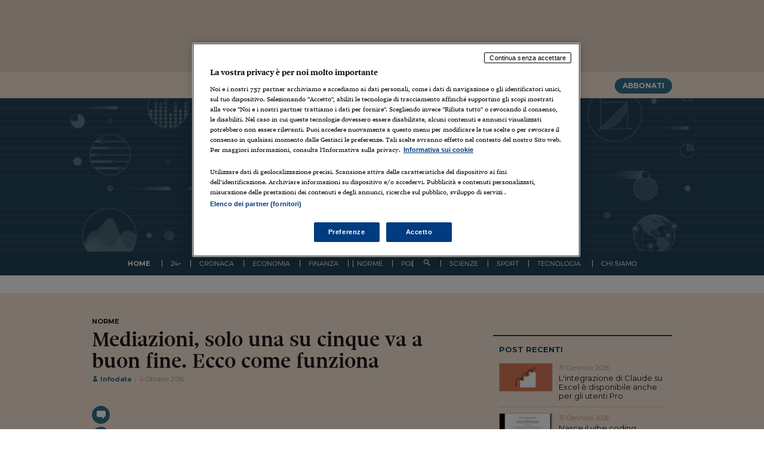

--- FILE ---
content_type: text/html; charset=UTF-8
request_url: https://www.infodata.ilsole24ore.com/2016/10/04/mediazioni-solo-una-su-cinque-va-a-buon-fine-ecco-come-funziona/
body_size: 39783
content:
<!DOCTYPE html>
<html lang="it-IT">
<head>
<script src="//assets.adobedtm.com/90d1a5fe6070bddb60287a1a22aa5b83dbdb9048/satelliteLib-0e1859940feb7efb2971b1f6e9c5ece60a6cebe4.js"></script>

<!-- webtrekk -->
<script src="//j2.res.24o.it/js2015/webtrekk_v4-p.min.js"></script>
<!-- webtrekk -->


<meta charset="UTF-8">
<meta http-equiv="X-UA-Compatible" content="IE=edge" /><script type="text/javascript">(window.NREUM||(NREUM={})).init={privacy:{cookies_enabled:true},ajax:{deny_list:["bam.nr-data.net"]},feature_flags:["soft_nav"],distributed_tracing:{enabled:true}};(window.NREUM||(NREUM={})).loader_config={agentID:"1385943834",accountID:"3283134",trustKey:"3283134",xpid:"VwQPUldQDBABVVlRBgcEUlAA",licenseKey:"NRJS-610eb81c85b11f6dea1",applicationID:"1183163441",browserID:"1385943834"};;/*! For license information please see nr-loader-spa-1.308.0.min.js.LICENSE.txt */
(()=>{var e,t,r={384:(e,t,r)=>{"use strict";r.d(t,{NT:()=>a,US:()=>u,Zm:()=>o,bQ:()=>d,dV:()=>c,pV:()=>l});var n=r(6154),i=r(1863),s=r(1910);const a={beacon:"bam.nr-data.net",errorBeacon:"bam.nr-data.net"};function o(){return n.gm.NREUM||(n.gm.NREUM={}),void 0===n.gm.newrelic&&(n.gm.newrelic=n.gm.NREUM),n.gm.NREUM}function c(){let e=o();return e.o||(e.o={ST:n.gm.setTimeout,SI:n.gm.setImmediate||n.gm.setInterval,CT:n.gm.clearTimeout,XHR:n.gm.XMLHttpRequest,REQ:n.gm.Request,EV:n.gm.Event,PR:n.gm.Promise,MO:n.gm.MutationObserver,FETCH:n.gm.fetch,WS:n.gm.WebSocket},(0,s.i)(...Object.values(e.o))),e}function d(e,t){let r=o();r.initializedAgents??={},t.initializedAt={ms:(0,i.t)(),date:new Date},r.initializedAgents[e]=t}function u(e,t){o()[e]=t}function l(){return function(){let e=o();const t=e.info||{};e.info={beacon:a.beacon,errorBeacon:a.errorBeacon,...t}}(),function(){let e=o();const t=e.init||{};e.init={...t}}(),c(),function(){let e=o();const t=e.loader_config||{};e.loader_config={...t}}(),o()}},782:(e,t,r)=>{"use strict";r.d(t,{T:()=>n});const n=r(860).K7.pageViewTiming},860:(e,t,r)=>{"use strict";r.d(t,{$J:()=>u,K7:()=>c,P3:()=>d,XX:()=>i,Yy:()=>o,df:()=>s,qY:()=>n,v4:()=>a});const n="events",i="jserrors",s="browser/blobs",a="rum",o="browser/logs",c={ajax:"ajax",genericEvents:"generic_events",jserrors:i,logging:"logging",metrics:"metrics",pageAction:"page_action",pageViewEvent:"page_view_event",pageViewTiming:"page_view_timing",sessionReplay:"session_replay",sessionTrace:"session_trace",softNav:"soft_navigations",spa:"spa"},d={[c.pageViewEvent]:1,[c.pageViewTiming]:2,[c.metrics]:3,[c.jserrors]:4,[c.spa]:5,[c.ajax]:6,[c.sessionTrace]:7,[c.softNav]:8,[c.sessionReplay]:9,[c.logging]:10,[c.genericEvents]:11},u={[c.pageViewEvent]:a,[c.pageViewTiming]:n,[c.ajax]:n,[c.spa]:n,[c.softNav]:n,[c.metrics]:i,[c.jserrors]:i,[c.sessionTrace]:s,[c.sessionReplay]:s,[c.logging]:o,[c.genericEvents]:"ins"}},944:(e,t,r)=>{"use strict";r.d(t,{R:()=>i});var n=r(3241);function i(e,t){"function"==typeof console.debug&&(console.debug("New Relic Warning: https://github.com/newrelic/newrelic-browser-agent/blob/main/docs/warning-codes.md#".concat(e),t),(0,n.W)({agentIdentifier:null,drained:null,type:"data",name:"warn",feature:"warn",data:{code:e,secondary:t}}))}},993:(e,t,r)=>{"use strict";r.d(t,{A$:()=>s,ET:()=>a,TZ:()=>o,p_:()=>i});var n=r(860);const i={ERROR:"ERROR",WARN:"WARN",INFO:"INFO",DEBUG:"DEBUG",TRACE:"TRACE"},s={OFF:0,ERROR:1,WARN:2,INFO:3,DEBUG:4,TRACE:5},a="log",o=n.K7.logging},1541:(e,t,r)=>{"use strict";r.d(t,{U:()=>i,f:()=>n});const n={MFE:"MFE",BA:"BA"};function i(e,t){if(2!==t?.harvestEndpointVersion)return{};const r=t.agentRef.runtime.appMetadata.agents[0].entityGuid;return e?{"source.id":e.id,"source.name":e.name,"source.type":e.type,"parent.id":e.parent?.id||r,"parent.type":e.parent?.type||n.BA}:{"entity.guid":r,appId:t.agentRef.info.applicationID}}},1687:(e,t,r)=>{"use strict";r.d(t,{Ak:()=>d,Ze:()=>h,x3:()=>u});var n=r(3241),i=r(7836),s=r(3606),a=r(860),o=r(2646);const c={};function d(e,t){const r={staged:!1,priority:a.P3[t]||0};l(e),c[e].get(t)||c[e].set(t,r)}function u(e,t){e&&c[e]&&(c[e].get(t)&&c[e].delete(t),p(e,t,!1),c[e].size&&f(e))}function l(e){if(!e)throw new Error("agentIdentifier required");c[e]||(c[e]=new Map)}function h(e="",t="feature",r=!1){if(l(e),!e||!c[e].get(t)||r)return p(e,t);c[e].get(t).staged=!0,f(e)}function f(e){const t=Array.from(c[e]);t.every(([e,t])=>t.staged)&&(t.sort((e,t)=>e[1].priority-t[1].priority),t.forEach(([t])=>{c[e].delete(t),p(e,t)}))}function p(e,t,r=!0){const a=e?i.ee.get(e):i.ee,c=s.i.handlers;if(!a.aborted&&a.backlog&&c){if((0,n.W)({agentIdentifier:e,type:"lifecycle",name:"drain",feature:t}),r){const e=a.backlog[t],r=c[t];if(r){for(let t=0;e&&t<e.length;++t)g(e[t],r);Object.entries(r).forEach(([e,t])=>{Object.values(t||{}).forEach(t=>{t[0]?.on&&t[0]?.context()instanceof o.y&&t[0].on(e,t[1])})})}}a.isolatedBacklog||delete c[t],a.backlog[t]=null,a.emit("drain-"+t,[])}}function g(e,t){var r=e[1];Object.values(t[r]||{}).forEach(t=>{var r=e[0];if(t[0]===r){var n=t[1],i=e[3],s=e[2];n.apply(i,s)}})}},1738:(e,t,r)=>{"use strict";r.d(t,{U:()=>f,Y:()=>h});var n=r(3241),i=r(9908),s=r(1863),a=r(944),o=r(5701),c=r(3969),d=r(8362),u=r(860),l=r(4261);function h(e,t,r,s){const h=s||r;!h||h[e]&&h[e]!==d.d.prototype[e]||(h[e]=function(){(0,i.p)(c.xV,["API/"+e+"/called"],void 0,u.K7.metrics,r.ee),(0,n.W)({agentIdentifier:r.agentIdentifier,drained:!!o.B?.[r.agentIdentifier],type:"data",name:"api",feature:l.Pl+e,data:{}});try{return t.apply(this,arguments)}catch(e){(0,a.R)(23,e)}})}function f(e,t,r,n,a){const o=e.info;null===r?delete o.jsAttributes[t]:o.jsAttributes[t]=r,(a||null===r)&&(0,i.p)(l.Pl+n,[(0,s.t)(),t,r],void 0,"session",e.ee)}},1741:(e,t,r)=>{"use strict";r.d(t,{W:()=>s});var n=r(944),i=r(4261);class s{#e(e,...t){if(this[e]!==s.prototype[e])return this[e](...t);(0,n.R)(35,e)}addPageAction(e,t){return this.#e(i.hG,e,t)}register(e){return this.#e(i.eY,e)}recordCustomEvent(e,t){return this.#e(i.fF,e,t)}setPageViewName(e,t){return this.#e(i.Fw,e,t)}setCustomAttribute(e,t,r){return this.#e(i.cD,e,t,r)}noticeError(e,t){return this.#e(i.o5,e,t)}setUserId(e,t=!1){return this.#e(i.Dl,e,t)}setApplicationVersion(e){return this.#e(i.nb,e)}setErrorHandler(e){return this.#e(i.bt,e)}addRelease(e,t){return this.#e(i.k6,e,t)}log(e,t){return this.#e(i.$9,e,t)}start(){return this.#e(i.d3)}finished(e){return this.#e(i.BL,e)}recordReplay(){return this.#e(i.CH)}pauseReplay(){return this.#e(i.Tb)}addToTrace(e){return this.#e(i.U2,e)}setCurrentRouteName(e){return this.#e(i.PA,e)}interaction(e){return this.#e(i.dT,e)}wrapLogger(e,t,r){return this.#e(i.Wb,e,t,r)}measure(e,t){return this.#e(i.V1,e,t)}consent(e){return this.#e(i.Pv,e)}}},1863:(e,t,r)=>{"use strict";function n(){return Math.floor(performance.now())}r.d(t,{t:()=>n})},1910:(e,t,r)=>{"use strict";r.d(t,{i:()=>s});var n=r(944);const i=new Map;function s(...e){return e.every(e=>{if(i.has(e))return i.get(e);const t="function"==typeof e?e.toString():"",r=t.includes("[native code]"),s=t.includes("nrWrapper");return r||s||(0,n.R)(64,e?.name||t),i.set(e,r),r})}},2555:(e,t,r)=>{"use strict";r.d(t,{D:()=>o,f:()=>a});var n=r(384),i=r(8122);const s={beacon:n.NT.beacon,errorBeacon:n.NT.errorBeacon,licenseKey:void 0,applicationID:void 0,sa:void 0,queueTime:void 0,applicationTime:void 0,ttGuid:void 0,user:void 0,account:void 0,product:void 0,extra:void 0,jsAttributes:{},userAttributes:void 0,atts:void 0,transactionName:void 0,tNamePlain:void 0};function a(e){try{return!!e.licenseKey&&!!e.errorBeacon&&!!e.applicationID}catch(e){return!1}}const o=e=>(0,i.a)(e,s)},2614:(e,t,r)=>{"use strict";r.d(t,{BB:()=>a,H3:()=>n,g:()=>d,iL:()=>c,tS:()=>o,uh:()=>i,wk:()=>s});const n="NRBA",i="SESSION",s=144e5,a=18e5,o={STARTED:"session-started",PAUSE:"session-pause",RESET:"session-reset",RESUME:"session-resume",UPDATE:"session-update"},c={SAME_TAB:"same-tab",CROSS_TAB:"cross-tab"},d={OFF:0,FULL:1,ERROR:2}},2646:(e,t,r)=>{"use strict";r.d(t,{y:()=>n});class n{constructor(e){this.contextId=e}}},2843:(e,t,r)=>{"use strict";r.d(t,{G:()=>s,u:()=>i});var n=r(3878);function i(e,t=!1,r,i){(0,n.DD)("visibilitychange",function(){if(t)return void("hidden"===document.visibilityState&&e());e(document.visibilityState)},r,i)}function s(e,t,r){(0,n.sp)("pagehide",e,t,r)}},3241:(e,t,r)=>{"use strict";r.d(t,{W:()=>s});var n=r(6154);const i="newrelic";function s(e={}){try{n.gm.dispatchEvent(new CustomEvent(i,{detail:e}))}catch(e){}}},3304:(e,t,r)=>{"use strict";r.d(t,{A:()=>s});var n=r(7836);const i=()=>{const e=new WeakSet;return(t,r)=>{if("object"==typeof r&&null!==r){if(e.has(r))return;e.add(r)}return r}};function s(e){try{return JSON.stringify(e,i())??""}catch(e){try{n.ee.emit("internal-error",[e])}catch(e){}return""}}},3333:(e,t,r)=>{"use strict";r.d(t,{$v:()=>u,TZ:()=>n,Xh:()=>c,Zp:()=>i,kd:()=>d,mq:()=>o,nf:()=>a,qN:()=>s});const n=r(860).K7.genericEvents,i=["auxclick","click","copy","keydown","paste","scrollend"],s=["focus","blur"],a=4,o=1e3,c=2e3,d=["PageAction","UserAction","BrowserPerformance"],u={RESOURCES:"experimental.resources",REGISTER:"register"}},3434:(e,t,r)=>{"use strict";r.d(t,{Jt:()=>s,YM:()=>d});var n=r(7836),i=r(5607);const s="nr@original:".concat(i.W),a=50;var o=Object.prototype.hasOwnProperty,c=!1;function d(e,t){return e||(e=n.ee),r.inPlace=function(e,t,n,i,s){n||(n="");const a="-"===n.charAt(0);for(let o=0;o<t.length;o++){const c=t[o],d=e[c];l(d)||(e[c]=r(d,a?c+n:n,i,c,s))}},r.flag=s,r;function r(t,r,n,c,d){return l(t)?t:(r||(r=""),nrWrapper[s]=t,function(e,t,r){if(Object.defineProperty&&Object.keys)try{return Object.keys(e).forEach(function(r){Object.defineProperty(t,r,{get:function(){return e[r]},set:function(t){return e[r]=t,t}})}),t}catch(e){u([e],r)}for(var n in e)o.call(e,n)&&(t[n]=e[n])}(t,nrWrapper,e),nrWrapper);function nrWrapper(){var s,o,l,h;let f;try{o=this,s=[...arguments],l="function"==typeof n?n(s,o):n||{}}catch(t){u([t,"",[s,o,c],l],e)}i(r+"start",[s,o,c],l,d);const p=performance.now();let g;try{return h=t.apply(o,s),g=performance.now(),h}catch(e){throw g=performance.now(),i(r+"err",[s,o,e],l,d),f=e,f}finally{const e=g-p,t={start:p,end:g,duration:e,isLongTask:e>=a,methodName:c,thrownError:f};t.isLongTask&&i("long-task",[t,o],l,d),i(r+"end",[s,o,h],l,d)}}}function i(r,n,i,s){if(!c||t){var a=c;c=!0;try{e.emit(r,n,i,t,s)}catch(t){u([t,r,n,i],e)}c=a}}}function u(e,t){t||(t=n.ee);try{t.emit("internal-error",e)}catch(e){}}function l(e){return!(e&&"function"==typeof e&&e.apply&&!e[s])}},3606:(e,t,r)=>{"use strict";r.d(t,{i:()=>s});var n=r(9908);s.on=a;var i=s.handlers={};function s(e,t,r,s){a(s||n.d,i,e,t,r)}function a(e,t,r,i,s){s||(s="feature"),e||(e=n.d);var a=t[s]=t[s]||{};(a[r]=a[r]||[]).push([e,i])}},3738:(e,t,r)=>{"use strict";r.d(t,{He:()=>i,Kp:()=>o,Lc:()=>d,Rz:()=>u,TZ:()=>n,bD:()=>s,d3:()=>a,jx:()=>l,sl:()=>h,uP:()=>c});const n=r(860).K7.sessionTrace,i="bstResource",s="resource",a="-start",o="-end",c="fn"+a,d="fn"+o,u="pushState",l=1e3,h=3e4},3785:(e,t,r)=>{"use strict";r.d(t,{R:()=>c,b:()=>d});var n=r(9908),i=r(1863),s=r(860),a=r(3969),o=r(993);function c(e,t,r={},c=o.p_.INFO,d=!0,u,l=(0,i.t)()){(0,n.p)(a.xV,["API/logging/".concat(c.toLowerCase(),"/called")],void 0,s.K7.metrics,e),(0,n.p)(o.ET,[l,t,r,c,d,u],void 0,s.K7.logging,e)}function d(e){return"string"==typeof e&&Object.values(o.p_).some(t=>t===e.toUpperCase().trim())}},3878:(e,t,r)=>{"use strict";function n(e,t){return{capture:e,passive:!1,signal:t}}function i(e,t,r=!1,i){window.addEventListener(e,t,n(r,i))}function s(e,t,r=!1,i){document.addEventListener(e,t,n(r,i))}r.d(t,{DD:()=>s,jT:()=>n,sp:()=>i})},3962:(e,t,r)=>{"use strict";r.d(t,{AM:()=>a,O2:()=>l,OV:()=>s,Qu:()=>h,TZ:()=>c,ih:()=>f,pP:()=>o,t1:()=>u,tC:()=>i,wD:()=>d});var n=r(860);const i=["click","keydown","submit"],s="popstate",a="api",o="initialPageLoad",c=n.K7.softNav,d=5e3,u=500,l={INITIAL_PAGE_LOAD:"",ROUTE_CHANGE:1,UNSPECIFIED:2},h={INTERACTION:1,AJAX:2,CUSTOM_END:3,CUSTOM_TRACER:4},f={IP:"in progress",PF:"pending finish",FIN:"finished",CAN:"cancelled"}},3969:(e,t,r)=>{"use strict";r.d(t,{TZ:()=>n,XG:()=>o,rs:()=>i,xV:()=>a,z_:()=>s});const n=r(860).K7.metrics,i="sm",s="cm",a="storeSupportabilityMetrics",o="storeEventMetrics"},4234:(e,t,r)=>{"use strict";r.d(t,{W:()=>s});var n=r(7836),i=r(1687);class s{constructor(e,t){this.agentIdentifier=e,this.ee=n.ee.get(e),this.featureName=t,this.blocked=!1}deregisterDrain(){(0,i.x3)(this.agentIdentifier,this.featureName)}}},4261:(e,t,r)=>{"use strict";r.d(t,{$9:()=>u,BL:()=>c,CH:()=>p,Dl:()=>R,Fw:()=>w,PA:()=>v,Pl:()=>n,Pv:()=>A,Tb:()=>h,U2:()=>a,V1:()=>E,Wb:()=>T,bt:()=>y,cD:()=>b,d3:()=>x,dT:()=>d,eY:()=>g,fF:()=>f,hG:()=>s,hw:()=>i,k6:()=>o,nb:()=>m,o5:()=>l});const n="api-",i=n+"ixn-",s="addPageAction",a="addToTrace",o="addRelease",c="finished",d="interaction",u="log",l="noticeError",h="pauseReplay",f="recordCustomEvent",p="recordReplay",g="register",m="setApplicationVersion",v="setCurrentRouteName",b="setCustomAttribute",y="setErrorHandler",w="setPageViewName",R="setUserId",x="start",T="wrapLogger",E="measure",A="consent"},5205:(e,t,r)=>{"use strict";r.d(t,{j:()=>S});var n=r(384),i=r(1741);var s=r(2555),a=r(3333);const o=e=>{if(!e||"string"!=typeof e)return!1;try{document.createDocumentFragment().querySelector(e)}catch{return!1}return!0};var c=r(2614),d=r(944),u=r(8122);const l="[data-nr-mask]",h=e=>(0,u.a)(e,(()=>{const e={feature_flags:[],experimental:{allow_registered_children:!1,resources:!1},mask_selector:"*",block_selector:"[data-nr-block]",mask_input_options:{color:!1,date:!1,"datetime-local":!1,email:!1,month:!1,number:!1,range:!1,search:!1,tel:!1,text:!1,time:!1,url:!1,week:!1,textarea:!1,select:!1,password:!0}};return{ajax:{deny_list:void 0,block_internal:!0,enabled:!0,autoStart:!0},api:{get allow_registered_children(){return e.feature_flags.includes(a.$v.REGISTER)||e.experimental.allow_registered_children},set allow_registered_children(t){e.experimental.allow_registered_children=t},duplicate_registered_data:!1},browser_consent_mode:{enabled:!1},distributed_tracing:{enabled:void 0,exclude_newrelic_header:void 0,cors_use_newrelic_header:void 0,cors_use_tracecontext_headers:void 0,allowed_origins:void 0},get feature_flags(){return e.feature_flags},set feature_flags(t){e.feature_flags=t},generic_events:{enabled:!0,autoStart:!0},harvest:{interval:30},jserrors:{enabled:!0,autoStart:!0},logging:{enabled:!0,autoStart:!0},metrics:{enabled:!0,autoStart:!0},obfuscate:void 0,page_action:{enabled:!0},page_view_event:{enabled:!0,autoStart:!0},page_view_timing:{enabled:!0,autoStart:!0},performance:{capture_marks:!1,capture_measures:!1,capture_detail:!0,resources:{get enabled(){return e.feature_flags.includes(a.$v.RESOURCES)||e.experimental.resources},set enabled(t){e.experimental.resources=t},asset_types:[],first_party_domains:[],ignore_newrelic:!0}},privacy:{cookies_enabled:!0},proxy:{assets:void 0,beacon:void 0},session:{expiresMs:c.wk,inactiveMs:c.BB},session_replay:{autoStart:!0,enabled:!1,preload:!1,sampling_rate:10,error_sampling_rate:100,collect_fonts:!1,inline_images:!1,fix_stylesheets:!0,mask_all_inputs:!0,get mask_text_selector(){return e.mask_selector},set mask_text_selector(t){o(t)?e.mask_selector="".concat(t,",").concat(l):""===t||null===t?e.mask_selector=l:(0,d.R)(5,t)},get block_class(){return"nr-block"},get ignore_class(){return"nr-ignore"},get mask_text_class(){return"nr-mask"},get block_selector(){return e.block_selector},set block_selector(t){o(t)?e.block_selector+=",".concat(t):""!==t&&(0,d.R)(6,t)},get mask_input_options(){return e.mask_input_options},set mask_input_options(t){t&&"object"==typeof t?e.mask_input_options={...t,password:!0}:(0,d.R)(7,t)}},session_trace:{enabled:!0,autoStart:!0},soft_navigations:{enabled:!0,autoStart:!0},spa:{enabled:!0,autoStart:!0},ssl:void 0,user_actions:{enabled:!0,elementAttributes:["id","className","tagName","type"]}}})());var f=r(6154),p=r(9324);let g=0;const m={buildEnv:p.F3,distMethod:p.Xs,version:p.xv,originTime:f.WN},v={consented:!1},b={appMetadata:{},get consented(){return this.session?.state?.consent||v.consented},set consented(e){v.consented=e},customTransaction:void 0,denyList:void 0,disabled:!1,harvester:void 0,isolatedBacklog:!1,isRecording:!1,loaderType:void 0,maxBytes:3e4,obfuscator:void 0,onerror:void 0,ptid:void 0,releaseIds:{},session:void 0,timeKeeper:void 0,registeredEntities:[],jsAttributesMetadata:{bytes:0},get harvestCount(){return++g}},y=e=>{const t=(0,u.a)(e,b),r=Object.keys(m).reduce((e,t)=>(e[t]={value:m[t],writable:!1,configurable:!0,enumerable:!0},e),{});return Object.defineProperties(t,r)};var w=r(5701);const R=e=>{const t=e.startsWith("http");e+="/",r.p=t?e:"https://"+e};var x=r(7836),T=r(3241);const E={accountID:void 0,trustKey:void 0,agentID:void 0,licenseKey:void 0,applicationID:void 0,xpid:void 0},A=e=>(0,u.a)(e,E),_=new Set;function S(e,t={},r,a){let{init:o,info:c,loader_config:d,runtime:u={},exposed:l=!0}=t;if(!c){const e=(0,n.pV)();o=e.init,c=e.info,d=e.loader_config}e.init=h(o||{}),e.loader_config=A(d||{}),c.jsAttributes??={},f.bv&&(c.jsAttributes.isWorker=!0),e.info=(0,s.D)(c);const p=e.init,g=[c.beacon,c.errorBeacon];_.has(e.agentIdentifier)||(p.proxy.assets&&(R(p.proxy.assets),g.push(p.proxy.assets)),p.proxy.beacon&&g.push(p.proxy.beacon),e.beacons=[...g],function(e){const t=(0,n.pV)();Object.getOwnPropertyNames(i.W.prototype).forEach(r=>{const n=i.W.prototype[r];if("function"!=typeof n||"constructor"===n)return;let s=t[r];e[r]&&!1!==e.exposed&&"micro-agent"!==e.runtime?.loaderType&&(t[r]=(...t)=>{const n=e[r](...t);return s?s(...t):n})})}(e),(0,n.US)("activatedFeatures",w.B)),u.denyList=[...p.ajax.deny_list||[],...p.ajax.block_internal?g:[]],u.ptid=e.agentIdentifier,u.loaderType=r,e.runtime=y(u),_.has(e.agentIdentifier)||(e.ee=x.ee.get(e.agentIdentifier),e.exposed=l,(0,T.W)({agentIdentifier:e.agentIdentifier,drained:!!w.B?.[e.agentIdentifier],type:"lifecycle",name:"initialize",feature:void 0,data:e.config})),_.add(e.agentIdentifier)}},5270:(e,t,r)=>{"use strict";r.d(t,{Aw:()=>a,SR:()=>s,rF:()=>o});var n=r(384),i=r(7767);function s(e){return!!(0,n.dV)().o.MO&&(0,i.V)(e)&&!0===e?.session_trace.enabled}function a(e){return!0===e?.session_replay.preload&&s(e)}function o(e,t){try{if("string"==typeof t?.type){if("password"===t.type.toLowerCase())return"*".repeat(e?.length||0);if(void 0!==t?.dataset?.nrUnmask||t?.classList?.contains("nr-unmask"))return e}}catch(e){}return"string"==typeof e?e.replace(/[\S]/g,"*"):"*".repeat(e?.length||0)}},5289:(e,t,r)=>{"use strict";r.d(t,{GG:()=>a,Qr:()=>c,sB:()=>o});var n=r(3878),i=r(6389);function s(){return"undefined"==typeof document||"complete"===document.readyState}function a(e,t){if(s())return e();const r=(0,i.J)(e),a=setInterval(()=>{s()&&(clearInterval(a),r())},500);(0,n.sp)("load",r,t)}function o(e){if(s())return e();(0,n.DD)("DOMContentLoaded",e)}function c(e){if(s())return e();(0,n.sp)("popstate",e)}},5607:(e,t,r)=>{"use strict";r.d(t,{W:()=>n});const n=(0,r(9566).bz)()},5701:(e,t,r)=>{"use strict";r.d(t,{B:()=>s,t:()=>a});var n=r(3241);const i=new Set,s={};function a(e,t){const r=t.agentIdentifier;s[r]??={},e&&"object"==typeof e&&(i.has(r)||(t.ee.emit("rumresp",[e]),s[r]=e,i.add(r),(0,n.W)({agentIdentifier:r,loaded:!0,drained:!0,type:"lifecycle",name:"load",feature:void 0,data:e})))}},6154:(e,t,r)=>{"use strict";r.d(t,{OF:()=>d,RI:()=>i,WN:()=>h,bv:()=>s,eN:()=>f,gm:()=>a,lR:()=>l,m:()=>c,mw:()=>o,sb:()=>u});var n=r(1863);const i="undefined"!=typeof window&&!!window.document,s="undefined"!=typeof WorkerGlobalScope&&("undefined"!=typeof self&&self instanceof WorkerGlobalScope&&self.navigator instanceof WorkerNavigator||"undefined"!=typeof globalThis&&globalThis instanceof WorkerGlobalScope&&globalThis.navigator instanceof WorkerNavigator),a=i?window:"undefined"!=typeof WorkerGlobalScope&&("undefined"!=typeof self&&self instanceof WorkerGlobalScope&&self||"undefined"!=typeof globalThis&&globalThis instanceof WorkerGlobalScope&&globalThis),o=Boolean("hidden"===a?.document?.visibilityState),c=""+a?.location,d=/iPad|iPhone|iPod/.test(a.navigator?.userAgent),u=d&&"undefined"==typeof SharedWorker,l=(()=>{const e=a.navigator?.userAgent?.match(/Firefox[/\s](\d+\.\d+)/);return Array.isArray(e)&&e.length>=2?+e[1]:0})(),h=Date.now()-(0,n.t)(),f=()=>"undefined"!=typeof PerformanceNavigationTiming&&a?.performance?.getEntriesByType("navigation")?.[0]?.responseStart},6344:(e,t,r)=>{"use strict";r.d(t,{BB:()=>u,Qb:()=>l,TZ:()=>i,Ug:()=>a,Vh:()=>s,_s:()=>o,bc:()=>d,yP:()=>c});var n=r(2614);const i=r(860).K7.sessionReplay,s="errorDuringReplay",a=.12,o={DomContentLoaded:0,Load:1,FullSnapshot:2,IncrementalSnapshot:3,Meta:4,Custom:5},c={[n.g.ERROR]:15e3,[n.g.FULL]:3e5,[n.g.OFF]:0},d={RESET:{message:"Session was reset",sm:"Reset"},IMPORT:{message:"Recorder failed to import",sm:"Import"},TOO_MANY:{message:"429: Too Many Requests",sm:"Too-Many"},TOO_BIG:{message:"Payload was too large",sm:"Too-Big"},CROSS_TAB:{message:"Session Entity was set to OFF on another tab",sm:"Cross-Tab"},ENTITLEMENTS:{message:"Session Replay is not allowed and will not be started",sm:"Entitlement"}},u=5e3,l={API:"api",RESUME:"resume",SWITCH_TO_FULL:"switchToFull",INITIALIZE:"initialize",PRELOAD:"preload"}},6389:(e,t,r)=>{"use strict";function n(e,t=500,r={}){const n=r?.leading||!1;let i;return(...r)=>{n&&void 0===i&&(e.apply(this,r),i=setTimeout(()=>{i=clearTimeout(i)},t)),n||(clearTimeout(i),i=setTimeout(()=>{e.apply(this,r)},t))}}function i(e){let t=!1;return(...r)=>{t||(t=!0,e.apply(this,r))}}r.d(t,{J:()=>i,s:()=>n})},6630:(e,t,r)=>{"use strict";r.d(t,{T:()=>n});const n=r(860).K7.pageViewEvent},6774:(e,t,r)=>{"use strict";r.d(t,{T:()=>n});const n=r(860).K7.jserrors},7295:(e,t,r)=>{"use strict";r.d(t,{Xv:()=>a,gX:()=>i,iW:()=>s});var n=[];function i(e){if(!e||s(e))return!1;if(0===n.length)return!0;if("*"===n[0].hostname)return!1;for(var t=0;t<n.length;t++){var r=n[t];if(r.hostname.test(e.hostname)&&r.pathname.test(e.pathname))return!1}return!0}function s(e){return void 0===e.hostname}function a(e){if(n=[],e&&e.length)for(var t=0;t<e.length;t++){let r=e[t];if(!r)continue;if("*"===r)return void(n=[{hostname:"*"}]);0===r.indexOf("http://")?r=r.substring(7):0===r.indexOf("https://")&&(r=r.substring(8));const i=r.indexOf("/");let s,a;i>0?(s=r.substring(0,i),a=r.substring(i)):(s=r,a="*");let[c]=s.split(":");n.push({hostname:o(c),pathname:o(a,!0)})}}function o(e,t=!1){const r=e.replace(/[.+?^${}()|[\]\\]/g,e=>"\\"+e).replace(/\*/g,".*?");return new RegExp((t?"^":"")+r+"$")}},7485:(e,t,r)=>{"use strict";r.d(t,{D:()=>i});var n=r(6154);function i(e){if(0===(e||"").indexOf("data:"))return{protocol:"data"};try{const t=new URL(e,location.href),r={port:t.port,hostname:t.hostname,pathname:t.pathname,search:t.search,protocol:t.protocol.slice(0,t.protocol.indexOf(":")),sameOrigin:t.protocol===n.gm?.location?.protocol&&t.host===n.gm?.location?.host};return r.port&&""!==r.port||("http:"===t.protocol&&(r.port="80"),"https:"===t.protocol&&(r.port="443")),r.pathname&&""!==r.pathname?r.pathname.startsWith("/")||(r.pathname="/".concat(r.pathname)):r.pathname="/",r}catch(e){return{}}}},7699:(e,t,r)=>{"use strict";r.d(t,{It:()=>s,KC:()=>o,No:()=>i,qh:()=>a});var n=r(860);const i=16e3,s=1e6,a="SESSION_ERROR",o={[n.K7.logging]:!0,[n.K7.genericEvents]:!1,[n.K7.jserrors]:!1,[n.K7.ajax]:!1}},7767:(e,t,r)=>{"use strict";r.d(t,{V:()=>i});var n=r(6154);const i=e=>n.RI&&!0===e?.privacy.cookies_enabled},7836:(e,t,r)=>{"use strict";r.d(t,{P:()=>o,ee:()=>c});var n=r(384),i=r(8990),s=r(2646),a=r(5607);const o="nr@context:".concat(a.W),c=function e(t,r){var n={},a={},u={},l=!1;try{l=16===r.length&&d.initializedAgents?.[r]?.runtime.isolatedBacklog}catch(e){}var h={on:p,addEventListener:p,removeEventListener:function(e,t){var r=n[e];if(!r)return;for(var i=0;i<r.length;i++)r[i]===t&&r.splice(i,1)},emit:function(e,r,n,i,s){!1!==s&&(s=!0);if(c.aborted&&!i)return;t&&s&&t.emit(e,r,n);var o=f(n);g(e).forEach(e=>{e.apply(o,r)});var d=v()[a[e]];d&&d.push([h,e,r,o]);return o},get:m,listeners:g,context:f,buffer:function(e,t){const r=v();if(t=t||"feature",h.aborted)return;Object.entries(e||{}).forEach(([e,n])=>{a[n]=t,t in r||(r[t]=[])})},abort:function(){h._aborted=!0,Object.keys(h.backlog).forEach(e=>{delete h.backlog[e]})},isBuffering:function(e){return!!v()[a[e]]},debugId:r,backlog:l?{}:t&&"object"==typeof t.backlog?t.backlog:{},isolatedBacklog:l};return Object.defineProperty(h,"aborted",{get:()=>{let e=h._aborted||!1;return e||(t&&(e=t.aborted),e)}}),h;function f(e){return e&&e instanceof s.y?e:e?(0,i.I)(e,o,()=>new s.y(o)):new s.y(o)}function p(e,t){n[e]=g(e).concat(t)}function g(e){return n[e]||[]}function m(t){return u[t]=u[t]||e(h,t)}function v(){return h.backlog}}(void 0,"globalEE"),d=(0,n.Zm)();d.ee||(d.ee=c)},8122:(e,t,r)=>{"use strict";r.d(t,{a:()=>i});var n=r(944);function i(e,t){try{if(!e||"object"!=typeof e)return(0,n.R)(3);if(!t||"object"!=typeof t)return(0,n.R)(4);const r=Object.create(Object.getPrototypeOf(t),Object.getOwnPropertyDescriptors(t)),s=0===Object.keys(r).length?e:r;for(let a in s)if(void 0!==e[a])try{if(null===e[a]){r[a]=null;continue}Array.isArray(e[a])&&Array.isArray(t[a])?r[a]=Array.from(new Set([...e[a],...t[a]])):"object"==typeof e[a]&&"object"==typeof t[a]?r[a]=i(e[a],t[a]):r[a]=e[a]}catch(e){r[a]||(0,n.R)(1,e)}return r}catch(e){(0,n.R)(2,e)}}},8139:(e,t,r)=>{"use strict";r.d(t,{u:()=>h});var n=r(7836),i=r(3434),s=r(8990),a=r(6154);const o={},c=a.gm.XMLHttpRequest,d="addEventListener",u="removeEventListener",l="nr@wrapped:".concat(n.P);function h(e){var t=function(e){return(e||n.ee).get("events")}(e);if(o[t.debugId]++)return t;o[t.debugId]=1;var r=(0,i.YM)(t,!0);function h(e){r.inPlace(e,[d,u],"-",p)}function p(e,t){return e[1]}return"getPrototypeOf"in Object&&(a.RI&&f(document,h),c&&f(c.prototype,h),f(a.gm,h)),t.on(d+"-start",function(e,t){var n=e[1];if(null!==n&&("function"==typeof n||"object"==typeof n)&&"newrelic"!==e[0]){var i=(0,s.I)(n,l,function(){var e={object:function(){if("function"!=typeof n.handleEvent)return;return n.handleEvent.apply(n,arguments)},function:n}[typeof n];return e?r(e,"fn-",null,e.name||"anonymous"):n});this.wrapped=e[1]=i}}),t.on(u+"-start",function(e){e[1]=this.wrapped||e[1]}),t}function f(e,t,...r){let n=e;for(;"object"==typeof n&&!Object.prototype.hasOwnProperty.call(n,d);)n=Object.getPrototypeOf(n);n&&t(n,...r)}},8362:(e,t,r)=>{"use strict";r.d(t,{d:()=>s});var n=r(9566),i=r(1741);class s extends i.W{agentIdentifier=(0,n.LA)(16)}},8374:(e,t,r)=>{r.nc=(()=>{try{return document?.currentScript?.nonce}catch(e){}return""})()},8990:(e,t,r)=>{"use strict";r.d(t,{I:()=>i});var n=Object.prototype.hasOwnProperty;function i(e,t,r){if(n.call(e,t))return e[t];var i=r();if(Object.defineProperty&&Object.keys)try{return Object.defineProperty(e,t,{value:i,writable:!0,enumerable:!1}),i}catch(e){}return e[t]=i,i}},9119:(e,t,r)=>{"use strict";r.d(t,{L:()=>s});var n=/([^?#]*)[^#]*(#[^?]*|$).*/,i=/([^?#]*)().*/;function s(e,t){return e?e.replace(t?n:i,"$1$2"):e}},9300:(e,t,r)=>{"use strict";r.d(t,{T:()=>n});const n=r(860).K7.ajax},9324:(e,t,r)=>{"use strict";r.d(t,{AJ:()=>a,F3:()=>i,Xs:()=>s,Yq:()=>o,xv:()=>n});const n="1.308.0",i="PROD",s="CDN",a="@newrelic/rrweb",o="1.0.1"},9566:(e,t,r)=>{"use strict";r.d(t,{LA:()=>o,ZF:()=>c,bz:()=>a,el:()=>d});var n=r(6154);const i="xxxxxxxx-xxxx-4xxx-yxxx-xxxxxxxxxxxx";function s(e,t){return e?15&e[t]:16*Math.random()|0}function a(){const e=n.gm?.crypto||n.gm?.msCrypto;let t,r=0;return e&&e.getRandomValues&&(t=e.getRandomValues(new Uint8Array(30))),i.split("").map(e=>"x"===e?s(t,r++).toString(16):"y"===e?(3&s()|8).toString(16):e).join("")}function o(e){const t=n.gm?.crypto||n.gm?.msCrypto;let r,i=0;t&&t.getRandomValues&&(r=t.getRandomValues(new Uint8Array(e)));const a=[];for(var o=0;o<e;o++)a.push(s(r,i++).toString(16));return a.join("")}function c(){return o(16)}function d(){return o(32)}},9908:(e,t,r)=>{"use strict";r.d(t,{d:()=>n,p:()=>i});var n=r(7836).ee.get("handle");function i(e,t,r,i,s){s?(s.buffer([e],i),s.emit(e,t,r)):(n.buffer([e],i),n.emit(e,t,r))}}},n={};function i(e){var t=n[e];if(void 0!==t)return t.exports;var s=n[e]={exports:{}};return r[e](s,s.exports,i),s.exports}i.m=r,i.d=(e,t)=>{for(var r in t)i.o(t,r)&&!i.o(e,r)&&Object.defineProperty(e,r,{enumerable:!0,get:t[r]})},i.f={},i.e=e=>Promise.all(Object.keys(i.f).reduce((t,r)=>(i.f[r](e,t),t),[])),i.u=e=>({212:"nr-spa-compressor",249:"nr-spa-recorder",478:"nr-spa"}[e]+"-1.308.0.min.js"),i.o=(e,t)=>Object.prototype.hasOwnProperty.call(e,t),e={},t="NRBA-1.308.0.PROD:",i.l=(r,n,s,a)=>{if(e[r])e[r].push(n);else{var o,c;if(void 0!==s)for(var d=document.getElementsByTagName("script"),u=0;u<d.length;u++){var l=d[u];if(l.getAttribute("src")==r||l.getAttribute("data-webpack")==t+s){o=l;break}}if(!o){c=!0;var h={478:"sha512-RSfSVnmHk59T/uIPbdSE0LPeqcEdF4/+XhfJdBuccH5rYMOEZDhFdtnh6X6nJk7hGpzHd9Ujhsy7lZEz/ORYCQ==",249:"sha512-ehJXhmntm85NSqW4MkhfQqmeKFulra3klDyY0OPDUE+sQ3GokHlPh1pmAzuNy//3j4ac6lzIbmXLvGQBMYmrkg==",212:"sha512-B9h4CR46ndKRgMBcK+j67uSR2RCnJfGefU+A7FrgR/k42ovXy5x/MAVFiSvFxuVeEk/pNLgvYGMp1cBSK/G6Fg=="};(o=document.createElement("script")).charset="utf-8",i.nc&&o.setAttribute("nonce",i.nc),o.setAttribute("data-webpack",t+s),o.src=r,0!==o.src.indexOf(window.location.origin+"/")&&(o.crossOrigin="anonymous"),h[a]&&(o.integrity=h[a])}e[r]=[n];var f=(t,n)=>{o.onerror=o.onload=null,clearTimeout(p);var i=e[r];if(delete e[r],o.parentNode&&o.parentNode.removeChild(o),i&&i.forEach(e=>e(n)),t)return t(n)},p=setTimeout(f.bind(null,void 0,{type:"timeout",target:o}),12e4);o.onerror=f.bind(null,o.onerror),o.onload=f.bind(null,o.onload),c&&document.head.appendChild(o)}},i.r=e=>{"undefined"!=typeof Symbol&&Symbol.toStringTag&&Object.defineProperty(e,Symbol.toStringTag,{value:"Module"}),Object.defineProperty(e,"__esModule",{value:!0})},i.p="https://js-agent.newrelic.com/",(()=>{var e={38:0,788:0};i.f.j=(t,r)=>{var n=i.o(e,t)?e[t]:void 0;if(0!==n)if(n)r.push(n[2]);else{var s=new Promise((r,i)=>n=e[t]=[r,i]);r.push(n[2]=s);var a=i.p+i.u(t),o=new Error;i.l(a,r=>{if(i.o(e,t)&&(0!==(n=e[t])&&(e[t]=void 0),n)){var s=r&&("load"===r.type?"missing":r.type),a=r&&r.target&&r.target.src;o.message="Loading chunk "+t+" failed: ("+s+": "+a+")",o.name="ChunkLoadError",o.type=s,o.request=a,n[1](o)}},"chunk-"+t,t)}};var t=(t,r)=>{var n,s,[a,o,c]=r,d=0;if(a.some(t=>0!==e[t])){for(n in o)i.o(o,n)&&(i.m[n]=o[n]);if(c)c(i)}for(t&&t(r);d<a.length;d++)s=a[d],i.o(e,s)&&e[s]&&e[s][0](),e[s]=0},r=self["webpackChunk:NRBA-1.308.0.PROD"]=self["webpackChunk:NRBA-1.308.0.PROD"]||[];r.forEach(t.bind(null,0)),r.push=t.bind(null,r.push.bind(r))})(),(()=>{"use strict";i(8374);var e=i(8362),t=i(860);const r=Object.values(t.K7);var n=i(5205);var s=i(9908),a=i(1863),o=i(4261),c=i(1738);var d=i(1687),u=i(4234),l=i(5289),h=i(6154),f=i(944),p=i(5270),g=i(7767),m=i(6389),v=i(7699);class b extends u.W{constructor(e,t){super(e.agentIdentifier,t),this.agentRef=e,this.abortHandler=void 0,this.featAggregate=void 0,this.loadedSuccessfully=void 0,this.onAggregateImported=new Promise(e=>{this.loadedSuccessfully=e}),this.deferred=Promise.resolve(),!1===e.init[this.featureName].autoStart?this.deferred=new Promise((t,r)=>{this.ee.on("manual-start-all",(0,m.J)(()=>{(0,d.Ak)(e.agentIdentifier,this.featureName),t()}))}):(0,d.Ak)(e.agentIdentifier,t)}importAggregator(e,t,r={}){if(this.featAggregate)return;const n=async()=>{let n;await this.deferred;try{if((0,g.V)(e.init)){const{setupAgentSession:t}=await i.e(478).then(i.bind(i,8766));n=t(e)}}catch(e){(0,f.R)(20,e),this.ee.emit("internal-error",[e]),(0,s.p)(v.qh,[e],void 0,this.featureName,this.ee)}try{if(!this.#t(this.featureName,n,e.init))return(0,d.Ze)(this.agentIdentifier,this.featureName),void this.loadedSuccessfully(!1);const{Aggregate:i}=await t();this.featAggregate=new i(e,r),e.runtime.harvester.initializedAggregates.push(this.featAggregate),this.loadedSuccessfully(!0)}catch(e){(0,f.R)(34,e),this.abortHandler?.(),(0,d.Ze)(this.agentIdentifier,this.featureName,!0),this.loadedSuccessfully(!1),this.ee&&this.ee.abort()}};h.RI?(0,l.GG)(()=>n(),!0):n()}#t(e,r,n){if(this.blocked)return!1;switch(e){case t.K7.sessionReplay:return(0,p.SR)(n)&&!!r;case t.K7.sessionTrace:return!!r;default:return!0}}}var y=i(6630),w=i(2614),R=i(3241);class x extends b{static featureName=y.T;constructor(e){var t;super(e,y.T),this.setupInspectionEvents(e.agentIdentifier),t=e,(0,c.Y)(o.Fw,function(e,r){"string"==typeof e&&("/"!==e.charAt(0)&&(e="/"+e),t.runtime.customTransaction=(r||"http://custom.transaction")+e,(0,s.p)(o.Pl+o.Fw,[(0,a.t)()],void 0,void 0,t.ee))},t),this.importAggregator(e,()=>i.e(478).then(i.bind(i,2467)))}setupInspectionEvents(e){const t=(t,r)=>{t&&(0,R.W)({agentIdentifier:e,timeStamp:t.timeStamp,loaded:"complete"===t.target.readyState,type:"window",name:r,data:t.target.location+""})};(0,l.sB)(e=>{t(e,"DOMContentLoaded")}),(0,l.GG)(e=>{t(e,"load")}),(0,l.Qr)(e=>{t(e,"navigate")}),this.ee.on(w.tS.UPDATE,(t,r)=>{(0,R.W)({agentIdentifier:e,type:"lifecycle",name:"session",data:r})})}}var T=i(384);class E extends e.d{constructor(e){var t;(super(),h.gm)?(this.features={},(0,T.bQ)(this.agentIdentifier,this),this.desiredFeatures=new Set(e.features||[]),this.desiredFeatures.add(x),(0,n.j)(this,e,e.loaderType||"agent"),t=this,(0,c.Y)(o.cD,function(e,r,n=!1){if("string"==typeof e){if(["string","number","boolean"].includes(typeof r)||null===r)return(0,c.U)(t,e,r,o.cD,n);(0,f.R)(40,typeof r)}else(0,f.R)(39,typeof e)},t),function(e){(0,c.Y)(o.Dl,function(t,r=!1){if("string"!=typeof t&&null!==t)return void(0,f.R)(41,typeof t);const n=e.info.jsAttributes["enduser.id"];r&&null!=n&&n!==t?(0,s.p)(o.Pl+"setUserIdAndResetSession",[t],void 0,"session",e.ee):(0,c.U)(e,"enduser.id",t,o.Dl,!0)},e)}(this),function(e){(0,c.Y)(o.nb,function(t){if("string"==typeof t||null===t)return(0,c.U)(e,"application.version",t,o.nb,!1);(0,f.R)(42,typeof t)},e)}(this),function(e){(0,c.Y)(o.d3,function(){e.ee.emit("manual-start-all")},e)}(this),function(e){(0,c.Y)(o.Pv,function(t=!0){if("boolean"==typeof t){if((0,s.p)(o.Pl+o.Pv,[t],void 0,"session",e.ee),e.runtime.consented=t,t){const t=e.features.page_view_event;t.onAggregateImported.then(e=>{const r=t.featAggregate;e&&!r.sentRum&&r.sendRum()})}}else(0,f.R)(65,typeof t)},e)}(this),this.run()):(0,f.R)(21)}get config(){return{info:this.info,init:this.init,loader_config:this.loader_config,runtime:this.runtime}}get api(){return this}run(){try{const e=function(e){const t={};return r.forEach(r=>{t[r]=!!e[r]?.enabled}),t}(this.init),n=[...this.desiredFeatures];n.sort((e,r)=>t.P3[e.featureName]-t.P3[r.featureName]),n.forEach(r=>{if(!e[r.featureName]&&r.featureName!==t.K7.pageViewEvent)return;if(r.featureName===t.K7.spa)return void(0,f.R)(67);const n=function(e){switch(e){case t.K7.ajax:return[t.K7.jserrors];case t.K7.sessionTrace:return[t.K7.ajax,t.K7.pageViewEvent];case t.K7.sessionReplay:return[t.K7.sessionTrace];case t.K7.pageViewTiming:return[t.K7.pageViewEvent];default:return[]}}(r.featureName).filter(e=>!(e in this.features));n.length>0&&(0,f.R)(36,{targetFeature:r.featureName,missingDependencies:n}),this.features[r.featureName]=new r(this)})}catch(e){(0,f.R)(22,e);for(const e in this.features)this.features[e].abortHandler?.();const t=(0,T.Zm)();delete t.initializedAgents[this.agentIdentifier]?.features,delete this.sharedAggregator;return t.ee.get(this.agentIdentifier).abort(),!1}}}var A=i(2843),_=i(782);class S extends b{static featureName=_.T;constructor(e){super(e,_.T),h.RI&&((0,A.u)(()=>(0,s.p)("docHidden",[(0,a.t)()],void 0,_.T,this.ee),!0),(0,A.G)(()=>(0,s.p)("winPagehide",[(0,a.t)()],void 0,_.T,this.ee)),this.importAggregator(e,()=>i.e(478).then(i.bind(i,9917))))}}var O=i(3969);class I extends b{static featureName=O.TZ;constructor(e){super(e,O.TZ),h.RI&&document.addEventListener("securitypolicyviolation",e=>{(0,s.p)(O.xV,["Generic/CSPViolation/Detected"],void 0,this.featureName,this.ee)}),this.importAggregator(e,()=>i.e(478).then(i.bind(i,6555)))}}var N=i(6774),P=i(3878),k=i(3304);class D{constructor(e,t,r,n,i){this.name="UncaughtError",this.message="string"==typeof e?e:(0,k.A)(e),this.sourceURL=t,this.line=r,this.column=n,this.__newrelic=i}}function C(e){return M(e)?e:new D(void 0!==e?.message?e.message:e,e?.filename||e?.sourceURL,e?.lineno||e?.line,e?.colno||e?.col,e?.__newrelic,e?.cause)}function j(e){const t="Unhandled Promise Rejection: ";if(!e?.reason)return;if(M(e.reason)){try{e.reason.message.startsWith(t)||(e.reason.message=t+e.reason.message)}catch(e){}return C(e.reason)}const r=C(e.reason);return(r.message||"").startsWith(t)||(r.message=t+r.message),r}function L(e){if(e.error instanceof SyntaxError&&!/:\d+$/.test(e.error.stack?.trim())){const t=new D(e.message,e.filename,e.lineno,e.colno,e.error.__newrelic,e.cause);return t.name=SyntaxError.name,t}return M(e.error)?e.error:C(e)}function M(e){return e instanceof Error&&!!e.stack}function H(e,r,n,i,o=(0,a.t)()){"string"==typeof e&&(e=new Error(e)),(0,s.p)("err",[e,o,!1,r,n.runtime.isRecording,void 0,i],void 0,t.K7.jserrors,n.ee),(0,s.p)("uaErr",[],void 0,t.K7.genericEvents,n.ee)}var B=i(1541),K=i(993),W=i(3785);function U(e,{customAttributes:t={},level:r=K.p_.INFO}={},n,i,s=(0,a.t)()){(0,W.R)(n.ee,e,t,r,!1,i,s)}function F(e,r,n,i,c=(0,a.t)()){(0,s.p)(o.Pl+o.hG,[c,e,r,i],void 0,t.K7.genericEvents,n.ee)}function V(e,r,n,i,c=(0,a.t)()){const{start:d,end:u,customAttributes:l}=r||{},h={customAttributes:l||{}};if("object"!=typeof h.customAttributes||"string"!=typeof e||0===e.length)return void(0,f.R)(57);const p=(e,t)=>null==e?t:"number"==typeof e?e:e instanceof PerformanceMark?e.startTime:Number.NaN;if(h.start=p(d,0),h.end=p(u,c),Number.isNaN(h.start)||Number.isNaN(h.end))(0,f.R)(57);else{if(h.duration=h.end-h.start,!(h.duration<0))return(0,s.p)(o.Pl+o.V1,[h,e,i],void 0,t.K7.genericEvents,n.ee),h;(0,f.R)(58)}}function G(e,r={},n,i,c=(0,a.t)()){(0,s.p)(o.Pl+o.fF,[c,e,r,i],void 0,t.K7.genericEvents,n.ee)}function z(e){(0,c.Y)(o.eY,function(t){return Y(e,t)},e)}function Y(e,r,n){(0,f.R)(54,"newrelic.register"),r||={},r.type=B.f.MFE,r.licenseKey||=e.info.licenseKey,r.blocked=!1,r.parent=n||{},Array.isArray(r.tags)||(r.tags=[]);const i={};r.tags.forEach(e=>{"name"!==e&&"id"!==e&&(i["source.".concat(e)]=!0)}),r.isolated??=!0;let o=()=>{};const c=e.runtime.registeredEntities;if(!r.isolated){const e=c.find(({metadata:{target:{id:e}}})=>e===r.id&&!r.isolated);if(e)return e}const d=e=>{r.blocked=!0,o=e};function u(e){return"string"==typeof e&&!!e.trim()&&e.trim().length<501||"number"==typeof e}e.init.api.allow_registered_children||d((0,m.J)(()=>(0,f.R)(55))),u(r.id)&&u(r.name)||d((0,m.J)(()=>(0,f.R)(48,r)));const l={addPageAction:(t,n={})=>g(F,[t,{...i,...n},e],r),deregister:()=>{d((0,m.J)(()=>(0,f.R)(68)))},log:(t,n={})=>g(U,[t,{...n,customAttributes:{...i,...n.customAttributes||{}}},e],r),measure:(t,n={})=>g(V,[t,{...n,customAttributes:{...i,...n.customAttributes||{}}},e],r),noticeError:(t,n={})=>g(H,[t,{...i,...n},e],r),register:(t={})=>g(Y,[e,t],l.metadata.target),recordCustomEvent:(t,n={})=>g(G,[t,{...i,...n},e],r),setApplicationVersion:e=>p("application.version",e),setCustomAttribute:(e,t)=>p(e,t),setUserId:e=>p("enduser.id",e),metadata:{customAttributes:i,target:r}},h=()=>(r.blocked&&o(),r.blocked);h()||c.push(l);const p=(e,t)=>{h()||(i[e]=t)},g=(r,n,i)=>{if(h())return;const o=(0,a.t)();(0,s.p)(O.xV,["API/register/".concat(r.name,"/called")],void 0,t.K7.metrics,e.ee);try{if(e.init.api.duplicate_registered_data&&"register"!==r.name){let e=n;if(n[1]instanceof Object){const t={"child.id":i.id,"child.type":i.type};e="customAttributes"in n[1]?[n[0],{...n[1],customAttributes:{...n[1].customAttributes,...t}},...n.slice(2)]:[n[0],{...n[1],...t},...n.slice(2)]}r(...e,void 0,o)}return r(...n,i,o)}catch(e){(0,f.R)(50,e)}};return l}class Z extends b{static featureName=N.T;constructor(e){var t;super(e,N.T),t=e,(0,c.Y)(o.o5,(e,r)=>H(e,r,t),t),function(e){(0,c.Y)(o.bt,function(t){e.runtime.onerror=t},e)}(e),function(e){let t=0;(0,c.Y)(o.k6,function(e,r){++t>10||(this.runtime.releaseIds[e.slice(-200)]=(""+r).slice(-200))},e)}(e),z(e);try{this.removeOnAbort=new AbortController}catch(e){}this.ee.on("internal-error",(t,r)=>{this.abortHandler&&(0,s.p)("ierr",[C(t),(0,a.t)(),!0,{},e.runtime.isRecording,r],void 0,this.featureName,this.ee)}),h.gm.addEventListener("unhandledrejection",t=>{this.abortHandler&&(0,s.p)("err",[j(t),(0,a.t)(),!1,{unhandledPromiseRejection:1},e.runtime.isRecording],void 0,this.featureName,this.ee)},(0,P.jT)(!1,this.removeOnAbort?.signal)),h.gm.addEventListener("error",t=>{this.abortHandler&&(0,s.p)("err",[L(t),(0,a.t)(),!1,{},e.runtime.isRecording],void 0,this.featureName,this.ee)},(0,P.jT)(!1,this.removeOnAbort?.signal)),this.abortHandler=this.#r,this.importAggregator(e,()=>i.e(478).then(i.bind(i,2176)))}#r(){this.removeOnAbort?.abort(),this.abortHandler=void 0}}var q=i(8990);let X=1;function J(e){const t=typeof e;return!e||"object"!==t&&"function"!==t?-1:e===h.gm?0:(0,q.I)(e,"nr@id",function(){return X++})}function Q(e){if("string"==typeof e&&e.length)return e.length;if("object"==typeof e){if("undefined"!=typeof ArrayBuffer&&e instanceof ArrayBuffer&&e.byteLength)return e.byteLength;if("undefined"!=typeof Blob&&e instanceof Blob&&e.size)return e.size;if(!("undefined"!=typeof FormData&&e instanceof FormData))try{return(0,k.A)(e).length}catch(e){return}}}var ee=i(8139),te=i(7836),re=i(3434);const ne={},ie=["open","send"];function se(e){var t=e||te.ee;const r=function(e){return(e||te.ee).get("xhr")}(t);if(void 0===h.gm.XMLHttpRequest)return r;if(ne[r.debugId]++)return r;ne[r.debugId]=1,(0,ee.u)(t);var n=(0,re.YM)(r),i=h.gm.XMLHttpRequest,s=h.gm.MutationObserver,a=h.gm.Promise,o=h.gm.setInterval,c="readystatechange",d=["onload","onerror","onabort","onloadstart","onloadend","onprogress","ontimeout"],u=[],l=h.gm.XMLHttpRequest=function(e){const t=new i(e),s=r.context(t);try{r.emit("new-xhr",[t],s),t.addEventListener(c,(a=s,function(){var e=this;e.readyState>3&&!a.resolved&&(a.resolved=!0,r.emit("xhr-resolved",[],e)),n.inPlace(e,d,"fn-",y)}),(0,P.jT)(!1))}catch(e){(0,f.R)(15,e);try{r.emit("internal-error",[e])}catch(e){}}var a;return t};function p(e,t){n.inPlace(t,["onreadystatechange"],"fn-",y)}if(function(e,t){for(var r in e)t[r]=e[r]}(i,l),l.prototype=i.prototype,n.inPlace(l.prototype,ie,"-xhr-",y),r.on("send-xhr-start",function(e,t){p(e,t),function(e){u.push(e),s&&(g?g.then(b):o?o(b):(m=-m,v.data=m))}(t)}),r.on("open-xhr-start",p),s){var g=a&&a.resolve();if(!o&&!a){var m=1,v=document.createTextNode(m);new s(b).observe(v,{characterData:!0})}}else t.on("fn-end",function(e){e[0]&&e[0].type===c||b()});function b(){for(var e=0;e<u.length;e++)p(0,u[e]);u.length&&(u=[])}function y(e,t){return t}return r}var ae="fetch-",oe=ae+"body-",ce=["arrayBuffer","blob","json","text","formData"],de=h.gm.Request,ue=h.gm.Response,le="prototype";const he={};function fe(e){const t=function(e){return(e||te.ee).get("fetch")}(e);if(!(de&&ue&&h.gm.fetch))return t;if(he[t.debugId]++)return t;function r(e,r,n){var i=e[r];"function"==typeof i&&(e[r]=function(){var e,r=[...arguments],s={};t.emit(n+"before-start",[r],s),s[te.P]&&s[te.P].dt&&(e=s[te.P].dt);var a=i.apply(this,r);return t.emit(n+"start",[r,e],a),a.then(function(e){return t.emit(n+"end",[null,e],a),e},function(e){throw t.emit(n+"end",[e],a),e})})}return he[t.debugId]=1,ce.forEach(e=>{r(de[le],e,oe),r(ue[le],e,oe)}),r(h.gm,"fetch",ae),t.on(ae+"end",function(e,r){var n=this;if(r){var i=r.headers.get("content-length");null!==i&&(n.rxSize=i),t.emit(ae+"done",[null,r],n)}else t.emit(ae+"done",[e],n)}),t}var pe=i(7485),ge=i(9566);class me{constructor(e){this.agentRef=e}generateTracePayload(e){const t=this.agentRef.loader_config;if(!this.shouldGenerateTrace(e)||!t)return null;var r=(t.accountID||"").toString()||null,n=(t.agentID||"").toString()||null,i=(t.trustKey||"").toString()||null;if(!r||!n)return null;var s=(0,ge.ZF)(),a=(0,ge.el)(),o=Date.now(),c={spanId:s,traceId:a,timestamp:o};return(e.sameOrigin||this.isAllowedOrigin(e)&&this.useTraceContextHeadersForCors())&&(c.traceContextParentHeader=this.generateTraceContextParentHeader(s,a),c.traceContextStateHeader=this.generateTraceContextStateHeader(s,o,r,n,i)),(e.sameOrigin&&!this.excludeNewrelicHeader()||!e.sameOrigin&&this.isAllowedOrigin(e)&&this.useNewrelicHeaderForCors())&&(c.newrelicHeader=this.generateTraceHeader(s,a,o,r,n,i)),c}generateTraceContextParentHeader(e,t){return"00-"+t+"-"+e+"-01"}generateTraceContextStateHeader(e,t,r,n,i){return i+"@nr=0-1-"+r+"-"+n+"-"+e+"----"+t}generateTraceHeader(e,t,r,n,i,s){if(!("function"==typeof h.gm?.btoa))return null;var a={v:[0,1],d:{ty:"Browser",ac:n,ap:i,id:e,tr:t,ti:r}};return s&&n!==s&&(a.d.tk=s),btoa((0,k.A)(a))}shouldGenerateTrace(e){return this.agentRef.init?.distributed_tracing?.enabled&&this.isAllowedOrigin(e)}isAllowedOrigin(e){var t=!1;const r=this.agentRef.init?.distributed_tracing;if(e.sameOrigin)t=!0;else if(r?.allowed_origins instanceof Array)for(var n=0;n<r.allowed_origins.length;n++){var i=(0,pe.D)(r.allowed_origins[n]);if(e.hostname===i.hostname&&e.protocol===i.protocol&&e.port===i.port){t=!0;break}}return t}excludeNewrelicHeader(){var e=this.agentRef.init?.distributed_tracing;return!!e&&!!e.exclude_newrelic_header}useNewrelicHeaderForCors(){var e=this.agentRef.init?.distributed_tracing;return!!e&&!1!==e.cors_use_newrelic_header}useTraceContextHeadersForCors(){var e=this.agentRef.init?.distributed_tracing;return!!e&&!!e.cors_use_tracecontext_headers}}var ve=i(9300),be=i(7295);function ye(e){return"string"==typeof e?e:e instanceof(0,T.dV)().o.REQ?e.url:h.gm?.URL&&e instanceof URL?e.href:void 0}var we=["load","error","abort","timeout"],Re=we.length,xe=(0,T.dV)().o.REQ,Te=(0,T.dV)().o.XHR;const Ee="X-NewRelic-App-Data";class Ae extends b{static featureName=ve.T;constructor(e){super(e,ve.T),this.dt=new me(e),this.handler=(e,t,r,n)=>(0,s.p)(e,t,r,n,this.ee);try{const e={xmlhttprequest:"xhr",fetch:"fetch",beacon:"beacon"};h.gm?.performance?.getEntriesByType("resource").forEach(r=>{if(r.initiatorType in e&&0!==r.responseStatus){const n={status:r.responseStatus},i={rxSize:r.transferSize,duration:Math.floor(r.duration),cbTime:0};_e(n,r.name),this.handler("xhr",[n,i,r.startTime,r.responseEnd,e[r.initiatorType]],void 0,t.K7.ajax)}})}catch(e){}fe(this.ee),se(this.ee),function(e,r,n,i){function o(e){var t=this;t.totalCbs=0,t.called=0,t.cbTime=0,t.end=T,t.ended=!1,t.xhrGuids={},t.lastSize=null,t.loadCaptureCalled=!1,t.params=this.params||{},t.metrics=this.metrics||{},t.latestLongtaskEnd=0,e.addEventListener("load",function(r){E(t,e)},(0,P.jT)(!1)),h.lR||e.addEventListener("progress",function(e){t.lastSize=e.loaded},(0,P.jT)(!1))}function c(e){this.params={method:e[0]},_e(this,e[1]),this.metrics={}}function d(t,r){e.loader_config.xpid&&this.sameOrigin&&r.setRequestHeader("X-NewRelic-ID",e.loader_config.xpid);var n=i.generateTracePayload(this.parsedOrigin);if(n){var s=!1;n.newrelicHeader&&(r.setRequestHeader("newrelic",n.newrelicHeader),s=!0),n.traceContextParentHeader&&(r.setRequestHeader("traceparent",n.traceContextParentHeader),n.traceContextStateHeader&&r.setRequestHeader("tracestate",n.traceContextStateHeader),s=!0),s&&(this.dt=n)}}function u(e,t){var n=this.metrics,i=e[0],s=this;if(n&&i){var o=Q(i);o&&(n.txSize=o)}this.startTime=(0,a.t)(),this.body=i,this.listener=function(e){try{"abort"!==e.type||s.loadCaptureCalled||(s.params.aborted=!0),("load"!==e.type||s.called===s.totalCbs&&(s.onloadCalled||"function"!=typeof t.onload)&&"function"==typeof s.end)&&s.end(t)}catch(e){try{r.emit("internal-error",[e])}catch(e){}}};for(var c=0;c<Re;c++)t.addEventListener(we[c],this.listener,(0,P.jT)(!1))}function l(e,t,r){this.cbTime+=e,t?this.onloadCalled=!0:this.called+=1,this.called!==this.totalCbs||!this.onloadCalled&&"function"==typeof r.onload||"function"!=typeof this.end||this.end(r)}function f(e,t){var r=""+J(e)+!!t;this.xhrGuids&&!this.xhrGuids[r]&&(this.xhrGuids[r]=!0,this.totalCbs+=1)}function p(e,t){var r=""+J(e)+!!t;this.xhrGuids&&this.xhrGuids[r]&&(delete this.xhrGuids[r],this.totalCbs-=1)}function g(){this.endTime=(0,a.t)()}function m(e,t){t instanceof Te&&"load"===e[0]&&r.emit("xhr-load-added",[e[1],e[2]],t)}function v(e,t){t instanceof Te&&"load"===e[0]&&r.emit("xhr-load-removed",[e[1],e[2]],t)}function b(e,t,r){t instanceof Te&&("onload"===r&&(this.onload=!0),("load"===(e[0]&&e[0].type)||this.onload)&&(this.xhrCbStart=(0,a.t)()))}function y(e,t){this.xhrCbStart&&r.emit("xhr-cb-time",[(0,a.t)()-this.xhrCbStart,this.onload,t],t)}function w(e){var t,r=e[1]||{};if("string"==typeof e[0]?0===(t=e[0]).length&&h.RI&&(t=""+h.gm.location.href):e[0]&&e[0].url?t=e[0].url:h.gm?.URL&&e[0]&&e[0]instanceof URL?t=e[0].href:"function"==typeof e[0].toString&&(t=e[0].toString()),"string"==typeof t&&0!==t.length){t&&(this.parsedOrigin=(0,pe.D)(t),this.sameOrigin=this.parsedOrigin.sameOrigin);var n=i.generateTracePayload(this.parsedOrigin);if(n&&(n.newrelicHeader||n.traceContextParentHeader))if(e[0]&&e[0].headers)o(e[0].headers,n)&&(this.dt=n);else{var s={};for(var a in r)s[a]=r[a];s.headers=new Headers(r.headers||{}),o(s.headers,n)&&(this.dt=n),e.length>1?e[1]=s:e.push(s)}}function o(e,t){var r=!1;return t.newrelicHeader&&(e.set("newrelic",t.newrelicHeader),r=!0),t.traceContextParentHeader&&(e.set("traceparent",t.traceContextParentHeader),t.traceContextStateHeader&&e.set("tracestate",t.traceContextStateHeader),r=!0),r}}function R(e,t){this.params={},this.metrics={},this.startTime=(0,a.t)(),this.dt=t,e.length>=1&&(this.target=e[0]),e.length>=2&&(this.opts=e[1]);var r=this.opts||{},n=this.target;_e(this,ye(n));var i=(""+(n&&n instanceof xe&&n.method||r.method||"GET")).toUpperCase();this.params.method=i,this.body=r.body,this.txSize=Q(r.body)||0}function x(e,r){if(this.endTime=(0,a.t)(),this.params||(this.params={}),(0,be.iW)(this.params))return;let i;this.params.status=r?r.status:0,"string"==typeof this.rxSize&&this.rxSize.length>0&&(i=+this.rxSize);const s={txSize:this.txSize,rxSize:i,duration:(0,a.t)()-this.startTime};n("xhr",[this.params,s,this.startTime,this.endTime,"fetch"],this,t.K7.ajax)}function T(e){const r=this.params,i=this.metrics;if(!this.ended){this.ended=!0;for(let t=0;t<Re;t++)e.removeEventListener(we[t],this.listener,!1);r.aborted||(0,be.iW)(r)||(i.duration=(0,a.t)()-this.startTime,this.loadCaptureCalled||4!==e.readyState?null==r.status&&(r.status=0):E(this,e),i.cbTime=this.cbTime,n("xhr",[r,i,this.startTime,this.endTime,"xhr"],this,t.K7.ajax))}}function E(e,n){e.params.status=n.status;var i=function(e,t){var r=e.responseType;return"json"===r&&null!==t?t:"arraybuffer"===r||"blob"===r||"json"===r?Q(e.response):"text"===r||""===r||void 0===r?Q(e.responseText):void 0}(n,e.lastSize);if(i&&(e.metrics.rxSize=i),e.sameOrigin&&n.getAllResponseHeaders().indexOf(Ee)>=0){var a=n.getResponseHeader(Ee);a&&((0,s.p)(O.rs,["Ajax/CrossApplicationTracing/Header/Seen"],void 0,t.K7.metrics,r),e.params.cat=a.split(", ").pop())}e.loadCaptureCalled=!0}r.on("new-xhr",o),r.on("open-xhr-start",c),r.on("open-xhr-end",d),r.on("send-xhr-start",u),r.on("xhr-cb-time",l),r.on("xhr-load-added",f),r.on("xhr-load-removed",p),r.on("xhr-resolved",g),r.on("addEventListener-end",m),r.on("removeEventListener-end",v),r.on("fn-end",y),r.on("fetch-before-start",w),r.on("fetch-start",R),r.on("fn-start",b),r.on("fetch-done",x)}(e,this.ee,this.handler,this.dt),this.importAggregator(e,()=>i.e(478).then(i.bind(i,3845)))}}function _e(e,t){var r=(0,pe.D)(t),n=e.params||e;n.hostname=r.hostname,n.port=r.port,n.protocol=r.protocol,n.host=r.hostname+":"+r.port,n.pathname=r.pathname,e.parsedOrigin=r,e.sameOrigin=r.sameOrigin}const Se={},Oe=["pushState","replaceState"];function Ie(e){const t=function(e){return(e||te.ee).get("history")}(e);return!h.RI||Se[t.debugId]++||(Se[t.debugId]=1,(0,re.YM)(t).inPlace(window.history,Oe,"-")),t}var Ne=i(3738);function Pe(e){(0,c.Y)(o.BL,function(r=Date.now()){const n=r-h.WN;n<0&&(0,f.R)(62,r),(0,s.p)(O.XG,[o.BL,{time:n}],void 0,t.K7.metrics,e.ee),e.addToTrace({name:o.BL,start:r,origin:"nr"}),(0,s.p)(o.Pl+o.hG,[n,o.BL],void 0,t.K7.genericEvents,e.ee)},e)}const{He:ke,bD:De,d3:Ce,Kp:je,TZ:Le,Lc:Me,uP:He,Rz:Be}=Ne;class Ke extends b{static featureName=Le;constructor(e){var r;super(e,Le),r=e,(0,c.Y)(o.U2,function(e){if(!(e&&"object"==typeof e&&e.name&&e.start))return;const n={n:e.name,s:e.start-h.WN,e:(e.end||e.start)-h.WN,o:e.origin||"",t:"api"};n.s<0||n.e<0||n.e<n.s?(0,f.R)(61,{start:n.s,end:n.e}):(0,s.p)("bstApi",[n],void 0,t.K7.sessionTrace,r.ee)},r),Pe(e);if(!(0,g.V)(e.init))return void this.deregisterDrain();const n=this.ee;let d;Ie(n),this.eventsEE=(0,ee.u)(n),this.eventsEE.on(He,function(e,t){this.bstStart=(0,a.t)()}),this.eventsEE.on(Me,function(e,r){(0,s.p)("bst",[e[0],r,this.bstStart,(0,a.t)()],void 0,t.K7.sessionTrace,n)}),n.on(Be+Ce,function(e){this.time=(0,a.t)(),this.startPath=location.pathname+location.hash}),n.on(Be+je,function(e){(0,s.p)("bstHist",[location.pathname+location.hash,this.startPath,this.time],void 0,t.K7.sessionTrace,n)});try{d=new PerformanceObserver(e=>{const r=e.getEntries();(0,s.p)(ke,[r],void 0,t.K7.sessionTrace,n)}),d.observe({type:De,buffered:!0})}catch(e){}this.importAggregator(e,()=>i.e(478).then(i.bind(i,6974)),{resourceObserver:d})}}var We=i(6344);class Ue extends b{static featureName=We.TZ;#n;recorder;constructor(e){var r;let n;super(e,We.TZ),r=e,(0,c.Y)(o.CH,function(){(0,s.p)(o.CH,[],void 0,t.K7.sessionReplay,r.ee)},r),function(e){(0,c.Y)(o.Tb,function(){(0,s.p)(o.Tb,[],void 0,t.K7.sessionReplay,e.ee)},e)}(e);try{n=JSON.parse(localStorage.getItem("".concat(w.H3,"_").concat(w.uh)))}catch(e){}(0,p.SR)(e.init)&&this.ee.on(o.CH,()=>this.#i()),this.#s(n)&&this.importRecorder().then(e=>{e.startRecording(We.Qb.PRELOAD,n?.sessionReplayMode)}),this.importAggregator(this.agentRef,()=>i.e(478).then(i.bind(i,6167)),this),this.ee.on("err",e=>{this.blocked||this.agentRef.runtime.isRecording&&(this.errorNoticed=!0,(0,s.p)(We.Vh,[e],void 0,this.featureName,this.ee))})}#s(e){return e&&(e.sessionReplayMode===w.g.FULL||e.sessionReplayMode===w.g.ERROR)||(0,p.Aw)(this.agentRef.init)}importRecorder(){return this.recorder?Promise.resolve(this.recorder):(this.#n??=Promise.all([i.e(478),i.e(249)]).then(i.bind(i,4866)).then(({Recorder:e})=>(this.recorder=new e(this),this.recorder)).catch(e=>{throw this.ee.emit("internal-error",[e]),this.blocked=!0,e}),this.#n)}#i(){this.blocked||(this.featAggregate?this.featAggregate.mode!==w.g.FULL&&this.featAggregate.initializeRecording(w.g.FULL,!0,We.Qb.API):this.importRecorder().then(()=>{this.recorder.startRecording(We.Qb.API,w.g.FULL)}))}}var Fe=i(3962);class Ve extends b{static featureName=Fe.TZ;constructor(e){if(super(e,Fe.TZ),function(e){const r=e.ee.get("tracer");function n(){}(0,c.Y)(o.dT,function(e){return(new n).get("object"==typeof e?e:{})},e);const i=n.prototype={createTracer:function(n,i){var o={},c=this,d="function"==typeof i;return(0,s.p)(O.xV,["API/createTracer/called"],void 0,t.K7.metrics,e.ee),function(){if(r.emit((d?"":"no-")+"fn-start",[(0,a.t)(),c,d],o),d)try{return i.apply(this,arguments)}catch(e){const t="string"==typeof e?new Error(e):e;throw r.emit("fn-err",[arguments,this,t],o),t}finally{r.emit("fn-end",[(0,a.t)()],o)}}}};["actionText","setName","setAttribute","save","ignore","onEnd","getContext","end","get"].forEach(r=>{c.Y.apply(this,[r,function(){return(0,s.p)(o.hw+r,[performance.now(),...arguments],this,t.K7.softNav,e.ee),this},e,i])}),(0,c.Y)(o.PA,function(){(0,s.p)(o.hw+"routeName",[performance.now(),...arguments],void 0,t.K7.softNav,e.ee)},e)}(e),!h.RI||!(0,T.dV)().o.MO)return;const r=Ie(this.ee);try{this.removeOnAbort=new AbortController}catch(e){}Fe.tC.forEach(e=>{(0,P.sp)(e,e=>{l(e)},!0,this.removeOnAbort?.signal)});const n=()=>(0,s.p)("newURL",[(0,a.t)(),""+window.location],void 0,this.featureName,this.ee);r.on("pushState-end",n),r.on("replaceState-end",n),(0,P.sp)(Fe.OV,e=>{l(e),(0,s.p)("newURL",[e.timeStamp,""+window.location],void 0,this.featureName,this.ee)},!0,this.removeOnAbort?.signal);let d=!1;const u=new((0,T.dV)().o.MO)((e,t)=>{d||(d=!0,requestAnimationFrame(()=>{(0,s.p)("newDom",[(0,a.t)()],void 0,this.featureName,this.ee),d=!1}))}),l=(0,m.s)(e=>{"loading"!==document.readyState&&((0,s.p)("newUIEvent",[e],void 0,this.featureName,this.ee),u.observe(document.body,{attributes:!0,childList:!0,subtree:!0,characterData:!0}))},100,{leading:!0});this.abortHandler=function(){this.removeOnAbort?.abort(),u.disconnect(),this.abortHandler=void 0},this.importAggregator(e,()=>i.e(478).then(i.bind(i,4393)),{domObserver:u})}}var Ge=i(3333),ze=i(9119);const Ye={},Ze=new Set;function qe(e){return"string"==typeof e?{type:"string",size:(new TextEncoder).encode(e).length}:e instanceof ArrayBuffer?{type:"ArrayBuffer",size:e.byteLength}:e instanceof Blob?{type:"Blob",size:e.size}:e instanceof DataView?{type:"DataView",size:e.byteLength}:ArrayBuffer.isView(e)?{type:"TypedArray",size:e.byteLength}:{type:"unknown",size:0}}class Xe{constructor(e,t){this.timestamp=(0,a.t)(),this.currentUrl=(0,ze.L)(window.location.href),this.socketId=(0,ge.LA)(8),this.requestedUrl=(0,ze.L)(e),this.requestedProtocols=Array.isArray(t)?t.join(","):t||"",this.openedAt=void 0,this.protocol=void 0,this.extensions=void 0,this.binaryType=void 0,this.messageOrigin=void 0,this.messageCount=0,this.messageBytes=0,this.messageBytesMin=0,this.messageBytesMax=0,this.messageTypes=void 0,this.sendCount=0,this.sendBytes=0,this.sendBytesMin=0,this.sendBytesMax=0,this.sendTypes=void 0,this.closedAt=void 0,this.closeCode=void 0,this.closeReason="unknown",this.closeWasClean=void 0,this.connectedDuration=0,this.hasErrors=void 0}}class $e extends b{static featureName=Ge.TZ;constructor(e){super(e,Ge.TZ);const r=e.init.feature_flags.includes("websockets"),n=[e.init.page_action.enabled,e.init.performance.capture_marks,e.init.performance.capture_measures,e.init.performance.resources.enabled,e.init.user_actions.enabled,r];var d;let u,l;if(d=e,(0,c.Y)(o.hG,(e,t)=>F(e,t,d),d),function(e){(0,c.Y)(o.fF,(t,r)=>G(t,r,e),e)}(e),Pe(e),z(e),function(e){(0,c.Y)(o.V1,(t,r)=>V(t,r,e),e)}(e),r&&(l=function(e){if(!(0,T.dV)().o.WS)return e;const t=e.get("websockets");if(Ye[t.debugId]++)return t;Ye[t.debugId]=1,(0,A.G)(()=>{const e=(0,a.t)();Ze.forEach(r=>{r.nrData.closedAt=e,r.nrData.closeCode=1001,r.nrData.closeReason="Page navigating away",r.nrData.closeWasClean=!1,r.nrData.openedAt&&(r.nrData.connectedDuration=e-r.nrData.openedAt),t.emit("ws",[r.nrData],r)})});class r extends WebSocket{static name="WebSocket";static toString(){return"function WebSocket() { [native code] }"}toString(){return"[object WebSocket]"}get[Symbol.toStringTag](){return r.name}#a(e){(e.__newrelic??={}).socketId=this.nrData.socketId,this.nrData.hasErrors??=!0}constructor(...e){super(...e),this.nrData=new Xe(e[0],e[1]),this.addEventListener("open",()=>{this.nrData.openedAt=(0,a.t)(),["protocol","extensions","binaryType"].forEach(e=>{this.nrData[e]=this[e]}),Ze.add(this)}),this.addEventListener("message",e=>{const{type:t,size:r}=qe(e.data);this.nrData.messageOrigin??=(0,ze.L)(e.origin),this.nrData.messageCount++,this.nrData.messageBytes+=r,this.nrData.messageBytesMin=Math.min(this.nrData.messageBytesMin||1/0,r),this.nrData.messageBytesMax=Math.max(this.nrData.messageBytesMax,r),(this.nrData.messageTypes??"").includes(t)||(this.nrData.messageTypes=this.nrData.messageTypes?"".concat(this.nrData.messageTypes,",").concat(t):t)}),this.addEventListener("close",e=>{this.nrData.closedAt=(0,a.t)(),this.nrData.closeCode=e.code,e.reason&&(this.nrData.closeReason=e.reason),this.nrData.closeWasClean=e.wasClean,this.nrData.connectedDuration=this.nrData.closedAt-this.nrData.openedAt,Ze.delete(this),t.emit("ws",[this.nrData],this)})}addEventListener(e,t,...r){const n=this,i="function"==typeof t?function(...e){try{return t.apply(this,e)}catch(e){throw n.#a(e),e}}:t?.handleEvent?{handleEvent:function(...e){try{return t.handleEvent.apply(t,e)}catch(e){throw n.#a(e),e}}}:t;return super.addEventListener(e,i,...r)}send(e){if(this.readyState===WebSocket.OPEN){const{type:t,size:r}=qe(e);this.nrData.sendCount++,this.nrData.sendBytes+=r,this.nrData.sendBytesMin=Math.min(this.nrData.sendBytesMin||1/0,r),this.nrData.sendBytesMax=Math.max(this.nrData.sendBytesMax,r),(this.nrData.sendTypes??"").includes(t)||(this.nrData.sendTypes=this.nrData.sendTypes?"".concat(this.nrData.sendTypes,",").concat(t):t)}try{return super.send(e)}catch(e){throw this.#a(e),e}}close(...e){try{super.close(...e)}catch(e){throw this.#a(e),e}}}return h.gm.WebSocket=r,t}(this.ee)),h.RI){if(fe(this.ee),se(this.ee),u=Ie(this.ee),e.init.user_actions.enabled){function f(t){const r=(0,pe.D)(t);return e.beacons.includes(r.hostname+":"+r.port)}function p(){u.emit("navChange")}Ge.Zp.forEach(e=>(0,P.sp)(e,e=>(0,s.p)("ua",[e],void 0,this.featureName,this.ee),!0)),Ge.qN.forEach(e=>{const t=(0,m.s)(e=>{(0,s.p)("ua",[e],void 0,this.featureName,this.ee)},500,{leading:!0});(0,P.sp)(e,t)}),h.gm.addEventListener("error",()=>{(0,s.p)("uaErr",[],void 0,t.K7.genericEvents,this.ee)},(0,P.jT)(!1,this.removeOnAbort?.signal)),this.ee.on("open-xhr-start",(e,r)=>{f(e[1])||r.addEventListener("readystatechange",()=>{2===r.readyState&&(0,s.p)("uaXhr",[],void 0,t.K7.genericEvents,this.ee)})}),this.ee.on("fetch-start",e=>{e.length>=1&&!f(ye(e[0]))&&(0,s.p)("uaXhr",[],void 0,t.K7.genericEvents,this.ee)}),u.on("pushState-end",p),u.on("replaceState-end",p),window.addEventListener("hashchange",p,(0,P.jT)(!0,this.removeOnAbort?.signal)),window.addEventListener("popstate",p,(0,P.jT)(!0,this.removeOnAbort?.signal))}if(e.init.performance.resources.enabled&&h.gm.PerformanceObserver?.supportedEntryTypes.includes("resource")){new PerformanceObserver(e=>{e.getEntries().forEach(e=>{(0,s.p)("browserPerformance.resource",[e],void 0,this.featureName,this.ee)})}).observe({type:"resource",buffered:!0})}}r&&l.on("ws",e=>{(0,s.p)("ws-complete",[e],void 0,this.featureName,this.ee)});try{this.removeOnAbort=new AbortController}catch(g){}this.abortHandler=()=>{this.removeOnAbort?.abort(),this.abortHandler=void 0},n.some(e=>e)?this.importAggregator(e,()=>i.e(478).then(i.bind(i,8019))):this.deregisterDrain()}}var Je=i(2646);const Qe=new Map;function et(e,t,r,n,i=!0){if("object"!=typeof t||!t||"string"!=typeof r||!r||"function"!=typeof t[r])return(0,f.R)(29);const s=function(e){return(e||te.ee).get("logger")}(e),a=(0,re.YM)(s),o=new Je.y(te.P);o.level=n.level,o.customAttributes=n.customAttributes,o.autoCaptured=i;const c=t[r]?.[re.Jt]||t[r];return Qe.set(c,o),a.inPlace(t,[r],"wrap-logger-",()=>Qe.get(c)),s}var tt=i(1910);class rt extends b{static featureName=K.TZ;constructor(e){var t;super(e,K.TZ),t=e,(0,c.Y)(o.$9,(e,r)=>U(e,r,t),t),function(e){(0,c.Y)(o.Wb,(t,r,{customAttributes:n={},level:i=K.p_.INFO}={})=>{et(e.ee,t,r,{customAttributes:n,level:i},!1)},e)}(e),z(e);const r=this.ee;["log","error","warn","info","debug","trace"].forEach(e=>{(0,tt.i)(h.gm.console[e]),et(r,h.gm.console,e,{level:"log"===e?"info":e})}),this.ee.on("wrap-logger-end",function([e]){const{level:t,customAttributes:n,autoCaptured:i}=this;(0,W.R)(r,e,n,t,i)}),this.importAggregator(e,()=>i.e(478).then(i.bind(i,5288)))}}new E({features:[Ae,x,S,Ke,Ue,I,Z,$e,rt,Ve],loaderType:"spa"})})()})();</script>
<meta name="viewport" content="width=device-width, initial-scale=1">
<link rel="profile" href="http://gmpg.org/xfn/11">
<link rel="pingback" href="https://www.infodata.ilsole24ore.com/xmlrpc.php">

<!-- Favicons -->
<link rel="apple-touch-icon" sizes="57x57" href="https://www.infodata.ilsole24ore.com/wp-content/themes/arcandro/ico/apple-touch-icon-57x57.png">
<link rel="apple-touch-icon" sizes="60x60" href="https://www.infodata.ilsole24ore.com/wp-content/themes/arcandro/ico/apple-touch-icon-60x60.png">
<link rel="apple-touch-icon" sizes="72x72" href="https://www.infodata.ilsole24ore.com/wp-content/themes/arcandro/ico/apple-touch-icon-72x72.png">
<link rel="apple-touch-icon" sizes="76x76" href="https://www.infodata.ilsole24ore.com/wp-content/themes/arcandro/ico/apple-touch-icon-76x76.png">
<link rel="apple-touch-icon" sizes="114x114" href="https://www.infodata.ilsole24ore.com/wp-content/themes/arcandro/ico/apple-touch-icon-114x114.png">
<link rel="apple-touch-icon" sizes="120x120" href="https://www.infodata.ilsole24ore.com/wp-content/themes/arcandro/ico/apple-touch-icon-120x120.png">
<link rel="apple-touch-icon" sizes="144x144" href="https://www.infodata.ilsole24ore.com/wp-content/themes/arcandro/ico/apple-touch-icon-144x144.png">
<link rel="apple-touch-icon" sizes="152x152" href="https://www.infodata.ilsole24ore.com/wp-content/themes/arcandro/ico/apple-touch-icon-152x152.png">
<link rel="apple-touch-icon" sizes="180x180" href="https://www.infodata.ilsole24ore.com/wp-content/themes/arcandro/ico/apple-touch-icon-180x180.png">
<link rel="icon" type="image/png" href="https://www.infodata.ilsole24ore.com/wp-content/themes/arcandro/ico/favicon-32x32.png" sizes="32x32">
<link rel="icon" type="image/png" href="https://www.infodata.ilsole24ore.com/wp-content/themes/arcandro/ico/android-chrome-192x192.png" sizes="192x192">
<link rel="icon" type="image/png" href="https://www.infodata.ilsole24ore.com/wp-content/themes/arcandro/ico/favicon-96x96.png" sizes="96x96">
<link rel="icon" type="image/png" href="https://www.infodata.ilsole24ore.com/wp-content/themes/arcandro/ico/favicon-16x16.png" sizes="16x16">

<!-- HTML5 shim and Respond.js IE8 support of HTML5 elements and media queries -->
<!--[if lt IE 9]>
	<script type="text/javascript" src="https://www.infodata.ilsole24ore.com/wp-content/themes/arcandro/js/lib/html5shiv.js"></script>
	<script type="text/javascript" src="https://www.infodata.ilsole24ore.com/wp-content/themes/arcandro/js/lib/respond.min.js"></script>
	<link rel="stylesheet" type="text/css" href="https://www.infodata.ilsole24ore.com/wp-content/themes/arcandro/css/style-ie8.css" />
<![endif]-->

<meta name='robots' content='index, follow, max-image-preview:large, max-snippet:-1, max-video-preview:-1' />
	<style>img:is([sizes="auto" i], [sizes^="auto," i]) { contain-intrinsic-size: 3000px 1500px }</style>
	
	<!-- This site is optimized with the Yoast SEO plugin v26.3 - https://yoast.com/wordpress/plugins/seo/ -->
	<title>Mediazioni, solo una su cinque va a buon fine. Ecco come funziona - Info Data</title>
	<link rel="canonical" href="https://www.infodata.ilsole24ore.com/2016/10/04/mediazioni-solo-una-su-cinque-va-a-buon-fine-ecco-come-funziona/" />
	<meta property="og:locale" content="it_IT" />
	<meta property="og:type" content="article" />
	<meta property="og:title" content="Blog | Mediazioni, solo una su cinque va a buon fine. Ecco come funziona - Info Data" />
	<meta property="og:description" content="&nbsp; &nbsp; Solo il 22% delle mediazioni va a buon fine e riesce a risolvere le controversie al di fuori delle aule dei tribunali. Il 78% delle liti torna, invece, di fronte al giudice. Nella metà dei casi, una delle parti non si presenta nemmeno al primo incontro in cui il mediatore spiega gli obiettivi [&hellip;]" />
	<meta property="og:url" content="https://www.infodata.ilsole24ore.com/2016/10/04/mediazioni-solo-una-su-cinque-va-a-buon-fine-ecco-come-funziona/" />
	<meta property="og:site_name" content="Info Data" />
	<meta property="article:published_time" content="2016-10-04T06:00:50+00:00" />
	<meta property="article:modified_time" content="2022-07-01T13:32:03+00:00" />
	<meta property="og:image" content="https://www.infodata.ilsole24ore.com/wp-content/uploads/sites/89/2016/10/mediaionihome-1.jpg" />
	<meta property="og:image:width" content="670" />
	<meta property="og:image:height" content="350" />
	<meta property="og:image:type" content="image/jpeg" />
	<meta name="author" content="Infodata" />
	<meta name="twitter:card" content="summary_large_image" />
	<script type="application/ld+json" class="yoast-schema-graph">{"@context":"https://schema.org","@graph":[{"@type":"WebPage","@id":"https://www.infodata.ilsole24ore.com/2016/10/04/mediazioni-solo-una-su-cinque-va-a-buon-fine-ecco-come-funziona/","url":"https://www.infodata.ilsole24ore.com/2016/10/04/mediazioni-solo-una-su-cinque-va-a-buon-fine-ecco-come-funziona/","name":"Mediazioni, solo una su cinque va a buon fine. Ecco come funziona - Info Data","isPartOf":{"@id":"https://www.infodata.ilsole24ore.com/#website"},"primaryImageOfPage":{"@id":"https://www.infodata.ilsole24ore.com/2016/10/04/mediazioni-solo-una-su-cinque-va-a-buon-fine-ecco-come-funziona/#primaryimage"},"image":{"@id":"https://www.infodata.ilsole24ore.com/2016/10/04/mediazioni-solo-una-su-cinque-va-a-buon-fine-ecco-come-funziona/#primaryimage"},"thumbnailUrl":"https://www.infodata.ilsole24ore.com/wp-content/uploads/sites/89/2016/10/mediaionihome-1.jpg","datePublished":"2016-10-04T06:00:50+00:00","dateModified":"2022-07-01T13:32:03+00:00","author":{"@id":"https://www.infodata.ilsole24ore.com/#/schema/person/4abd2ba2c0082a2411030f05698fe35c"},"breadcrumb":{"@id":"https://www.infodata.ilsole24ore.com/2016/10/04/mediazioni-solo-una-su-cinque-va-a-buon-fine-ecco-come-funziona/#breadcrumb"},"inLanguage":"it-IT","potentialAction":[{"@type":"ReadAction","target":["https://www.infodata.ilsole24ore.com/2016/10/04/mediazioni-solo-una-su-cinque-va-a-buon-fine-ecco-come-funziona/"]}]},{"@type":"ImageObject","inLanguage":"it-IT","@id":"https://www.infodata.ilsole24ore.com/2016/10/04/mediazioni-solo-una-su-cinque-va-a-buon-fine-ecco-come-funziona/#primaryimage","url":"https://www.infodata.ilsole24ore.com/wp-content/uploads/sites/89/2016/10/mediaionihome-1.jpg","contentUrl":"https://www.infodata.ilsole24ore.com/wp-content/uploads/sites/89/2016/10/mediaionihome-1.jpg","width":670,"height":350},{"@type":"BreadcrumbList","@id":"https://www.infodata.ilsole24ore.com/2016/10/04/mediazioni-solo-una-su-cinque-va-a-buon-fine-ecco-come-funziona/#breadcrumb","itemListElement":[{"@type":"ListItem","position":1,"name":"Home","item":"https://www.infodata.ilsole24ore.com/"},{"@type":"ListItem","position":2,"name":"Mediazioni, solo una su cinque va a buon fine. Ecco come funziona"}]},{"@type":"WebSite","@id":"https://www.infodata.ilsole24ore.com/#website","url":"https://www.infodata.ilsole24ore.com/","name":"Info Data","description":"Le notizie raccontate con i  numeri","potentialAction":[{"@type":"SearchAction","target":{"@type":"EntryPoint","urlTemplate":"https://www.infodata.ilsole24ore.com/?s={search_term_string}"},"query-input":{"@type":"PropertyValueSpecification","valueRequired":true,"valueName":"search_term_string"}}],"inLanguage":"it-IT"},{"@type":"Person","@id":"https://www.infodata.ilsole24ore.com/#/schema/person/4abd2ba2c0082a2411030f05698fe35c","name":"Infodata","image":{"@type":"ImageObject","inLanguage":"it-IT","@id":"https://www.infodata.ilsole24ore.com/#/schema/person/image/","url":"https://secure.gravatar.com/avatar/93ba51cf04f61062388063d4c7e05db112f169420097346478277392982485dd?s=96&d=mm&r=g","contentUrl":"https://secure.gravatar.com/avatar/93ba51cf04f61062388063d4c7e05db112f169420097346478277392982485dd?s=96&d=mm&r=g","caption":"Infodata"},"url":"https://www.infodata.ilsole24ore.com/author/opendatablog/"}]}</script>
	<!-- / Yoast SEO plugin. -->


<link rel='dns-prefetch' href='//ajax.googleapis.com' />
<link rel='dns-prefetch' href='//j2.res.24o.it' />
<link rel='dns-prefetch' href='//stats.wp.com' />
<link rel='dns-prefetch' href='//c.res.24o.it' />
<link rel='dns-prefetch' href='//fonts.googleapis.com' />
<link rel='dns-prefetch' href='//v0.wordpress.com' />
<link rel="alternate" type="application/rss+xml" title="Info Data &raquo; Feed" href="https://www.infodata.ilsole24ore.com/feed/" />
<link rel="alternate" type="application/rss+xml" title="Info Data &raquo; Feed dei commenti" href="https://www.infodata.ilsole24ore.com/comments/feed/" />
<link rel="alternate" type="application/rss+xml" title="Info Data &raquo; Mediazioni, solo una su cinque va a buon fine. Ecco come funziona Feed dei commenti" href="https://www.infodata.ilsole24ore.com/2016/10/04/mediazioni-solo-una-su-cinque-va-a-buon-fine-ecco-come-funziona/feed/" />
<script type="text/javascript">
/* <![CDATA[ */
window._wpemojiSettings = {"baseUrl":"https:\/\/s.w.org\/images\/core\/emoji\/16.0.1\/72x72\/","ext":".png","svgUrl":"https:\/\/s.w.org\/images\/core\/emoji\/16.0.1\/svg\/","svgExt":".svg","source":{"concatemoji":"https:\/\/www.infodata.ilsole24ore.com\/wp-includes\/js\/wp-emoji-release.min.js?ver=8e4717f3f73ef325201fbd68ce8e601f"}};
/*! This file is auto-generated */
!function(s,n){var o,i,e;function c(e){try{var t={supportTests:e,timestamp:(new Date).valueOf()};sessionStorage.setItem(o,JSON.stringify(t))}catch(e){}}function p(e,t,n){e.clearRect(0,0,e.canvas.width,e.canvas.height),e.fillText(t,0,0);var t=new Uint32Array(e.getImageData(0,0,e.canvas.width,e.canvas.height).data),a=(e.clearRect(0,0,e.canvas.width,e.canvas.height),e.fillText(n,0,0),new Uint32Array(e.getImageData(0,0,e.canvas.width,e.canvas.height).data));return t.every(function(e,t){return e===a[t]})}function u(e,t){e.clearRect(0,0,e.canvas.width,e.canvas.height),e.fillText(t,0,0);for(var n=e.getImageData(16,16,1,1),a=0;a<n.data.length;a++)if(0!==n.data[a])return!1;return!0}function f(e,t,n,a){switch(t){case"flag":return n(e,"\ud83c\udff3\ufe0f\u200d\u26a7\ufe0f","\ud83c\udff3\ufe0f\u200b\u26a7\ufe0f")?!1:!n(e,"\ud83c\udde8\ud83c\uddf6","\ud83c\udde8\u200b\ud83c\uddf6")&&!n(e,"\ud83c\udff4\udb40\udc67\udb40\udc62\udb40\udc65\udb40\udc6e\udb40\udc67\udb40\udc7f","\ud83c\udff4\u200b\udb40\udc67\u200b\udb40\udc62\u200b\udb40\udc65\u200b\udb40\udc6e\u200b\udb40\udc67\u200b\udb40\udc7f");case"emoji":return!a(e,"\ud83e\udedf")}return!1}function g(e,t,n,a){var r="undefined"!=typeof WorkerGlobalScope&&self instanceof WorkerGlobalScope?new OffscreenCanvas(300,150):s.createElement("canvas"),o=r.getContext("2d",{willReadFrequently:!0}),i=(o.textBaseline="top",o.font="600 32px Arial",{});return e.forEach(function(e){i[e]=t(o,e,n,a)}),i}function t(e){var t=s.createElement("script");t.src=e,t.defer=!0,s.head.appendChild(t)}"undefined"!=typeof Promise&&(o="wpEmojiSettingsSupports",i=["flag","emoji"],n.supports={everything:!0,everythingExceptFlag:!0},e=new Promise(function(e){s.addEventListener("DOMContentLoaded",e,{once:!0})}),new Promise(function(t){var n=function(){try{var e=JSON.parse(sessionStorage.getItem(o));if("object"==typeof e&&"number"==typeof e.timestamp&&(new Date).valueOf()<e.timestamp+604800&&"object"==typeof e.supportTests)return e.supportTests}catch(e){}return null}();if(!n){if("undefined"!=typeof Worker&&"undefined"!=typeof OffscreenCanvas&&"undefined"!=typeof URL&&URL.createObjectURL&&"undefined"!=typeof Blob)try{var e="postMessage("+g.toString()+"("+[JSON.stringify(i),f.toString(),p.toString(),u.toString()].join(",")+"));",a=new Blob([e],{type:"text/javascript"}),r=new Worker(URL.createObjectURL(a),{name:"wpTestEmojiSupports"});return void(r.onmessage=function(e){c(n=e.data),r.terminate(),t(n)})}catch(e){}c(n=g(i,f,p,u))}t(n)}).then(function(e){for(var t in e)n.supports[t]=e[t],n.supports.everything=n.supports.everything&&n.supports[t],"flag"!==t&&(n.supports.everythingExceptFlag=n.supports.everythingExceptFlag&&n.supports[t]);n.supports.everythingExceptFlag=n.supports.everythingExceptFlag&&!n.supports.flag,n.DOMReady=!1,n.readyCallback=function(){n.DOMReady=!0}}).then(function(){return e}).then(function(){var e;n.supports.everything||(n.readyCallback(),(e=n.source||{}).concatemoji?t(e.concatemoji):e.wpemoji&&e.twemoji&&(t(e.twemoji),t(e.wpemoji)))}))}((window,document),window._wpemojiSettings);
/* ]]> */
</script>
<style id='wp-emoji-styles-inline-css' type='text/css'>

	img.wp-smiley, img.emoji {
		display: inline !important;
		border: none !important;
		box-shadow: none !important;
		height: 1em !important;
		width: 1em !important;
		margin: 0 0.07em !important;
		vertical-align: -0.1em !important;
		background: none !important;
		padding: 0 !important;
	}
</style>
<link rel='stylesheet' id='wp-block-library-css' href='https://www.infodata.ilsole24ore.com/wp-includes/css/dist/block-library/style.min.css?ver=8e4717f3f73ef325201fbd68ce8e601f' type='text/css' media='all' />
<style id='classic-theme-styles-inline-css' type='text/css'>
/*! This file is auto-generated */
.wp-block-button__link{color:#fff;background-color:#32373c;border-radius:9999px;box-shadow:none;text-decoration:none;padding:calc(.667em + 2px) calc(1.333em + 2px);font-size:1.125em}.wp-block-file__button{background:#32373c;color:#fff;text-decoration:none}
</style>
<link rel='stylesheet' id='mediaelement-css' href='https://www.infodata.ilsole24ore.com/wp-includes/js/mediaelement/mediaelementplayer-legacy.min.css?ver=4.2.17' type='text/css' media='all' />
<link rel='stylesheet' id='wp-mediaelement-css' href='https://www.infodata.ilsole24ore.com/wp-includes/js/mediaelement/wp-mediaelement.min.css?ver=8e4717f3f73ef325201fbd68ce8e601f' type='text/css' media='all' />
<style id='jetpack-sharing-buttons-style-inline-css' type='text/css'>
.jetpack-sharing-buttons__services-list{display:flex;flex-direction:row;flex-wrap:wrap;gap:0;list-style-type:none;margin:5px;padding:0}.jetpack-sharing-buttons__services-list.has-small-icon-size{font-size:12px}.jetpack-sharing-buttons__services-list.has-normal-icon-size{font-size:16px}.jetpack-sharing-buttons__services-list.has-large-icon-size{font-size:24px}.jetpack-sharing-buttons__services-list.has-huge-icon-size{font-size:36px}@media print{.jetpack-sharing-buttons__services-list{display:none!important}}.editor-styles-wrapper .wp-block-jetpack-sharing-buttons{gap:0;padding-inline-start:0}ul.jetpack-sharing-buttons__services-list.has-background{padding:1.25em 2.375em}
</style>
<style id='global-styles-inline-css' type='text/css'>
:root{--wp--preset--aspect-ratio--square: 1;--wp--preset--aspect-ratio--4-3: 4/3;--wp--preset--aspect-ratio--3-4: 3/4;--wp--preset--aspect-ratio--3-2: 3/2;--wp--preset--aspect-ratio--2-3: 2/3;--wp--preset--aspect-ratio--16-9: 16/9;--wp--preset--aspect-ratio--9-16: 9/16;--wp--preset--color--black: #000000;--wp--preset--color--cyan-bluish-gray: #abb8c3;--wp--preset--color--white: #ffffff;--wp--preset--color--pale-pink: #f78da7;--wp--preset--color--vivid-red: #cf2e2e;--wp--preset--color--luminous-vivid-orange: #ff6900;--wp--preset--color--luminous-vivid-amber: #fcb900;--wp--preset--color--light-green-cyan: #7bdcb5;--wp--preset--color--vivid-green-cyan: #00d084;--wp--preset--color--pale-cyan-blue: #8ed1fc;--wp--preset--color--vivid-cyan-blue: #0693e3;--wp--preset--color--vivid-purple: #9b51e0;--wp--preset--gradient--vivid-cyan-blue-to-vivid-purple: linear-gradient(135deg,rgba(6,147,227,1) 0%,rgb(155,81,224) 100%);--wp--preset--gradient--light-green-cyan-to-vivid-green-cyan: linear-gradient(135deg,rgb(122,220,180) 0%,rgb(0,208,130) 100%);--wp--preset--gradient--luminous-vivid-amber-to-luminous-vivid-orange: linear-gradient(135deg,rgba(252,185,0,1) 0%,rgba(255,105,0,1) 100%);--wp--preset--gradient--luminous-vivid-orange-to-vivid-red: linear-gradient(135deg,rgba(255,105,0,1) 0%,rgb(207,46,46) 100%);--wp--preset--gradient--very-light-gray-to-cyan-bluish-gray: linear-gradient(135deg,rgb(238,238,238) 0%,rgb(169,184,195) 100%);--wp--preset--gradient--cool-to-warm-spectrum: linear-gradient(135deg,rgb(74,234,220) 0%,rgb(151,120,209) 20%,rgb(207,42,186) 40%,rgb(238,44,130) 60%,rgb(251,105,98) 80%,rgb(254,248,76) 100%);--wp--preset--gradient--blush-light-purple: linear-gradient(135deg,rgb(255,206,236) 0%,rgb(152,150,240) 100%);--wp--preset--gradient--blush-bordeaux: linear-gradient(135deg,rgb(254,205,165) 0%,rgb(254,45,45) 50%,rgb(107,0,62) 100%);--wp--preset--gradient--luminous-dusk: linear-gradient(135deg,rgb(255,203,112) 0%,rgb(199,81,192) 50%,rgb(65,88,208) 100%);--wp--preset--gradient--pale-ocean: linear-gradient(135deg,rgb(255,245,203) 0%,rgb(182,227,212) 50%,rgb(51,167,181) 100%);--wp--preset--gradient--electric-grass: linear-gradient(135deg,rgb(202,248,128) 0%,rgb(113,206,126) 100%);--wp--preset--gradient--midnight: linear-gradient(135deg,rgb(2,3,129) 0%,rgb(40,116,252) 100%);--wp--preset--font-size--small: 13px;--wp--preset--font-size--medium: 20px;--wp--preset--font-size--large: 36px;--wp--preset--font-size--x-large: 42px;--wp--preset--spacing--20: 0.44rem;--wp--preset--spacing--30: 0.67rem;--wp--preset--spacing--40: 1rem;--wp--preset--spacing--50: 1.5rem;--wp--preset--spacing--60: 2.25rem;--wp--preset--spacing--70: 3.38rem;--wp--preset--spacing--80: 5.06rem;--wp--preset--shadow--natural: 6px 6px 9px rgba(0, 0, 0, 0.2);--wp--preset--shadow--deep: 12px 12px 50px rgba(0, 0, 0, 0.4);--wp--preset--shadow--sharp: 6px 6px 0px rgba(0, 0, 0, 0.2);--wp--preset--shadow--outlined: 6px 6px 0px -3px rgba(255, 255, 255, 1), 6px 6px rgba(0, 0, 0, 1);--wp--preset--shadow--crisp: 6px 6px 0px rgba(0, 0, 0, 1);}:where(.is-layout-flex){gap: 0.5em;}:where(.is-layout-grid){gap: 0.5em;}body .is-layout-flex{display: flex;}.is-layout-flex{flex-wrap: wrap;align-items: center;}.is-layout-flex > :is(*, div){margin: 0;}body .is-layout-grid{display: grid;}.is-layout-grid > :is(*, div){margin: 0;}:where(.wp-block-columns.is-layout-flex){gap: 2em;}:where(.wp-block-columns.is-layout-grid){gap: 2em;}:where(.wp-block-post-template.is-layout-flex){gap: 1.25em;}:where(.wp-block-post-template.is-layout-grid){gap: 1.25em;}.has-black-color{color: var(--wp--preset--color--black) !important;}.has-cyan-bluish-gray-color{color: var(--wp--preset--color--cyan-bluish-gray) !important;}.has-white-color{color: var(--wp--preset--color--white) !important;}.has-pale-pink-color{color: var(--wp--preset--color--pale-pink) !important;}.has-vivid-red-color{color: var(--wp--preset--color--vivid-red) !important;}.has-luminous-vivid-orange-color{color: var(--wp--preset--color--luminous-vivid-orange) !important;}.has-luminous-vivid-amber-color{color: var(--wp--preset--color--luminous-vivid-amber) !important;}.has-light-green-cyan-color{color: var(--wp--preset--color--light-green-cyan) !important;}.has-vivid-green-cyan-color{color: var(--wp--preset--color--vivid-green-cyan) !important;}.has-pale-cyan-blue-color{color: var(--wp--preset--color--pale-cyan-blue) !important;}.has-vivid-cyan-blue-color{color: var(--wp--preset--color--vivid-cyan-blue) !important;}.has-vivid-purple-color{color: var(--wp--preset--color--vivid-purple) !important;}.has-black-background-color{background-color: var(--wp--preset--color--black) !important;}.has-cyan-bluish-gray-background-color{background-color: var(--wp--preset--color--cyan-bluish-gray) !important;}.has-white-background-color{background-color: var(--wp--preset--color--white) !important;}.has-pale-pink-background-color{background-color: var(--wp--preset--color--pale-pink) !important;}.has-vivid-red-background-color{background-color: var(--wp--preset--color--vivid-red) !important;}.has-luminous-vivid-orange-background-color{background-color: var(--wp--preset--color--luminous-vivid-orange) !important;}.has-luminous-vivid-amber-background-color{background-color: var(--wp--preset--color--luminous-vivid-amber) !important;}.has-light-green-cyan-background-color{background-color: var(--wp--preset--color--light-green-cyan) !important;}.has-vivid-green-cyan-background-color{background-color: var(--wp--preset--color--vivid-green-cyan) !important;}.has-pale-cyan-blue-background-color{background-color: var(--wp--preset--color--pale-cyan-blue) !important;}.has-vivid-cyan-blue-background-color{background-color: var(--wp--preset--color--vivid-cyan-blue) !important;}.has-vivid-purple-background-color{background-color: var(--wp--preset--color--vivid-purple) !important;}.has-black-border-color{border-color: var(--wp--preset--color--black) !important;}.has-cyan-bluish-gray-border-color{border-color: var(--wp--preset--color--cyan-bluish-gray) !important;}.has-white-border-color{border-color: var(--wp--preset--color--white) !important;}.has-pale-pink-border-color{border-color: var(--wp--preset--color--pale-pink) !important;}.has-vivid-red-border-color{border-color: var(--wp--preset--color--vivid-red) !important;}.has-luminous-vivid-orange-border-color{border-color: var(--wp--preset--color--luminous-vivid-orange) !important;}.has-luminous-vivid-amber-border-color{border-color: var(--wp--preset--color--luminous-vivid-amber) !important;}.has-light-green-cyan-border-color{border-color: var(--wp--preset--color--light-green-cyan) !important;}.has-vivid-green-cyan-border-color{border-color: var(--wp--preset--color--vivid-green-cyan) !important;}.has-pale-cyan-blue-border-color{border-color: var(--wp--preset--color--pale-cyan-blue) !important;}.has-vivid-cyan-blue-border-color{border-color: var(--wp--preset--color--vivid-cyan-blue) !important;}.has-vivid-purple-border-color{border-color: var(--wp--preset--color--vivid-purple) !important;}.has-vivid-cyan-blue-to-vivid-purple-gradient-background{background: var(--wp--preset--gradient--vivid-cyan-blue-to-vivid-purple) !important;}.has-light-green-cyan-to-vivid-green-cyan-gradient-background{background: var(--wp--preset--gradient--light-green-cyan-to-vivid-green-cyan) !important;}.has-luminous-vivid-amber-to-luminous-vivid-orange-gradient-background{background: var(--wp--preset--gradient--luminous-vivid-amber-to-luminous-vivid-orange) !important;}.has-luminous-vivid-orange-to-vivid-red-gradient-background{background: var(--wp--preset--gradient--luminous-vivid-orange-to-vivid-red) !important;}.has-very-light-gray-to-cyan-bluish-gray-gradient-background{background: var(--wp--preset--gradient--very-light-gray-to-cyan-bluish-gray) !important;}.has-cool-to-warm-spectrum-gradient-background{background: var(--wp--preset--gradient--cool-to-warm-spectrum) !important;}.has-blush-light-purple-gradient-background{background: var(--wp--preset--gradient--blush-light-purple) !important;}.has-blush-bordeaux-gradient-background{background: var(--wp--preset--gradient--blush-bordeaux) !important;}.has-luminous-dusk-gradient-background{background: var(--wp--preset--gradient--luminous-dusk) !important;}.has-pale-ocean-gradient-background{background: var(--wp--preset--gradient--pale-ocean) !important;}.has-electric-grass-gradient-background{background: var(--wp--preset--gradient--electric-grass) !important;}.has-midnight-gradient-background{background: var(--wp--preset--gradient--midnight) !important;}.has-small-font-size{font-size: var(--wp--preset--font-size--small) !important;}.has-medium-font-size{font-size: var(--wp--preset--font-size--medium) !important;}.has-large-font-size{font-size: var(--wp--preset--font-size--large) !important;}.has-x-large-font-size{font-size: var(--wp--preset--font-size--x-large) !important;}
:where(.wp-block-post-template.is-layout-flex){gap: 1.25em;}:where(.wp-block-post-template.is-layout-grid){gap: 1.25em;}
:where(.wp-block-columns.is-layout-flex){gap: 2em;}:where(.wp-block-columns.is-layout-grid){gap: 2em;}
:root :where(.wp-block-pullquote){font-size: 1.5em;line-height: 1.6;}
</style>
<link rel='stylesheet' id='ctf_styles-css' href='https://www.infodata.ilsole24ore.com/wp-content/plugins/custom-twitter-feeds/css/ctf-styles.min.css?ver=2.3.1' type='text/css' media='all' />
<link rel='stylesheet' id='twenty20-css' href='https://www.infodata.ilsole24ore.com/wp-content/plugins/twenty20/assets/css/twenty20.css?ver=2.0.4' type='text/css' media='all' />
<link rel='stylesheet' id='arcandro-fonts-montserrat-css' href='//c.res.24o.it/fonts/fonts-montserrat.css?v1_0001&#038;ver=8e4717f3f73ef325201fbd68ce8e601f' type='text/css' media='all' />
<link rel='stylesheet' id='arcandro-googleapis-css' href='//fonts.googleapis.com/css?family=Montserrat%3A400%2C700&#038;ver=8e4717f3f73ef325201fbd68ce8e601f' type='text/css' media='all' />
<link rel='stylesheet' id='arcandro-w-fonts-css' href='//c.res.24o.it/fonts/w-fonts.css?v1_0001&#038;ver=8e4717f3f73ef325201fbd68ce8e601f' type='text/css' media='all' />
<link rel='stylesheet' id='arcandro-style-css' href='https://www.infodata.ilsole24ore.com/wp-content/themes/arcandro/style.css?ver=20200529002' type='text/css' media='all' />
<link rel='stylesheet' id='taxopress-frontend-css-css' href='https://www.infodata.ilsole24ore.com/wp-content/plugins/simple-tags/assets/frontend/css/frontend.css?ver=3.40.1' type='text/css' media='all' />
<script type="text/javascript" src="https://ajax.googleapis.com/ajax/libs/jquery/2.0.2/jquery.min.js?ver=2.0.s" id="jquery-js"></script>
<script type="text/javascript" src="https://www.infodata.ilsole24ore.com/wp-content/plugins/simple-tags/assets/frontend/js/frontend.js?ver=3.40.1" id="taxopress-frontend-js-js"></script>
<link rel="https://api.w.org/" href="https://www.infodata.ilsole24ore.com/wp-json/" /><link rel="alternate" title="JSON" type="application/json" href="https://www.infodata.ilsole24ore.com/wp-json/wp/v2/posts/18220" /><link rel="EditURI" type="application/rsd+xml" title="RSD" href="https://www.infodata.ilsole24ore.com/xmlrpc.php?rsd" />

<link rel='shortlink' href='https://www.infodata.ilsole24ore.com/?p=18220' />
<link rel="alternate" title="oEmbed (JSON)" type="application/json+oembed" href="https://www.infodata.ilsole24ore.com/wp-json/oembed/1.0/embed?url=https%3A%2F%2Fwww.infodata.ilsole24ore.com%2F2016%2F10%2F04%2Fmediazioni-solo-una-su-cinque-va-a-buon-fine-ecco-come-funziona%2F" />
<link rel="alternate" title="oEmbed (XML)" type="text/xml+oembed" href="https://www.infodata.ilsole24ore.com/wp-json/oembed/1.0/embed?url=https%3A%2F%2Fwww.infodata.ilsole24ore.com%2F2016%2F10%2F04%2Fmediazioni-solo-una-su-cinque-va-a-buon-fine-ecco-come-funziona%2F&#038;format=xml" />
        <!-- Custom Twitter Feeds CSS -->
        <style type="text/css">
            .prew #ctf.ctf-super-narrow .ctf-author-screenname{
    display: inline-block;
}
        </style>
        	<style>img#wpstats{display:none}</style>
		<style type="text/css">a.st_tag, a.internal_tag, .st_tag, .internal_tag { text-decoration: underline !important; }</style>
	<link rel="canonical" href="https://www.infodata.ilsole24ore.com/2016/10/04/mediazioni-solo-una-su-cinque-va-a-buon-fine-ecco-come-funziona" />

<!-- BEGIN BANNER SETTINGS -->
<!-- post normal -->
	<script type="text/javascript">
		var OAS_sitepage = 'ilsole24ore.com/infodata/ros';
		var OAS_listpos = 'PopUp,Top,VideoBox,VideoBox_2';
		var enableBanner = true;
	</script>
<!-- END BANNER SETTINGS -->
<script type="text/javascript" src="//j2.res.24o.it/js2010/banner_mjx_dfp.js"></script>
</head>

<body class="wp-singular post-template-default single single-post postid-18220 single-format-standard wp-theme-arcandro group-blog">
    <script type="text/javascript">
            var s = {};
            s.pageName = "N24:tecnologie:opendatablog:norme:mediazioni solo una su cinque va a buon fine. ecco come funziona";
            s.prop9 = "N24:tecnologie:opendatablog:articolo";
            s.prop8 = "mediazioni solo una su cinque va a buon fine. ecco come funziona";
            s.prop10 = "18220";
            s.prop61 ="04-10-2016";
            const ORIG_PN = s.pageName;
    </script>
	<script>
		var isTouch = "ontouchstart" in window || window.DocumentTouch && document instanceof DocumentTouch ? true:false;
		var linkEvent = isTouch ? 'touchmove statechange':'scroll statechange';
	</script>
<script>
	var the_post_id = 18220;
</script>

	<div id="pg_wrapper">
		<div id="wrapper">
<!-- centralized header-->
        <!-- Header ======================================================== -->
        <div class="__s24">
          <section class="a-block a-leaderboard ext"><div class="container"><script>OAS_RICH('Top');</script></div></section>
          <header id="header-common"></header>
        </div>
        <!-- /Header ======================================================== -->

<!-- /centralized header -->
			<!-- Content ======================================================= -->
			<div id="content">
				<div id="header-tools" class="visible-xs">
					<div class="container">
						<time>31 gennaio 2026</time>
						<ul class="right">
							<li>
								<a href="https://www.ilsole24ore.com/landingAbbonamenti/landing.shtml?from=offerta"><strong>Abbonati</strong></a>
							</li>
														<li>
								<a href="#" data-toggle="modal" data-target="#modal-login">Accedi</a>
							</li>
													</ul>
					</div>
				</div>
				<!-- ======== WP HEADER ================================================== -->
				<div id="wp-header">
					<div class="cover">
						<div class="container" style="background-image: url(https://www.infodata.ilsole24ore.com/wp-content/themes/arcandro/img/wp-blog/cover.jpg);">
							<!-- Title -->
							<div class="equal">
								<div class="cell">
									<div class="title-header">
										<span class="blog-title"><a href="https://www.infodata.ilsole24ore.com">Info Data</a></span>
										<h2><a href="https://www.infodata.ilsole24ore.com">Le notizie raccontate con i numeri</a></h2>
										<ul class="hidden-sm">
											<li><a href="https://www.infodata.ilsole24ore.com" class="home-share-facebook"><span class="icon-facebook"></span></a></li>
											<li><a href="https://www.infodata.ilsole24ore.com" class="home-share-twitter"><span class="icon-twitter"></span></a></li>
										</ul>
									</div>
								</div>
							</div>
							<!-- / Title -->
						</div>
					</div>
					<div class="menu-header menu-carousel js-menu-carousel js-sticky-index">
						<div class="container">
							<a class="blog-title hidden-xs" href="https://www.infodata.ilsole24ore.com">Info Data</a>
							<ul id="nav-menu" class="nav navbar-nav">
								<li class="current-menu-item"><a href="https://www.infodata.ilsole24ore.com">Home</a></li>
								<li><a href="https://www.infodata.ilsole24ore.com/argomento/24plus/">24+</a></li><li><a href="https://www.infodata.ilsole24ore.com/argomento/cronaca/">cronaca</a></li><li><a href="https://www.infodata.ilsole24ore.com/argomento/economia/">economia</a></li><li><a href="https://www.infodata.ilsole24ore.com/argomento/finanza/">finanza</a></li><li><a href="https://www.infodata.ilsole24ore.com/argomento/norme/">norme</a></li><li><a href="https://www.infodata.ilsole24ore.com/argomento/politica/">politica</a></li><li><a href="https://www.infodata.ilsole24ore.com/argomento/scienze/">scienze</a></li><li><a href="https://www.infodata.ilsole24ore.com/argomento/sport/">sport</a></li><li><a href="https://www.infodata.ilsole24ore.com/argomento/tecnologia/">tecnologia</a></li>								<li><a href="https://www.infodata.ilsole24ore.com/chi-siamo/">Chi Siamo</a></li>
								<li class="menu-item-archive"><a data-vtoggle=".js-widget-dateinterval">Archivio</a></li>
								<li class="menu-item-search">
									<form role="search" method="get" class="search-form" action="https://www.infodata.ilsole24ore.com/">
										<input id="search-input" name="s" type="text" autocomplete="off" />
									</form>
									<a href="#"><span class="label">Cerca </span><span class="icon-search"></span></a>
								</li>
							</ul>
						</div>
					</div>	
					<div class="menu-topics">
						<br />
<b>Warning</b>:  Trying to access array offset on value of type bool in <b>/mnt/agora/agora/wp-content/themes/arcandro/header.php</b> on line <b>725</b><br />
<br />
<b>Warning</b>:  Trying to access array offset on value of type bool in <b>/mnt/agora/agora/wp-content/themes/arcandro/header.php</b> on line <b>725</b><br />
<br />
<b>Warning</b>:  Trying to access array offset on value of type bool in <b>/mnt/agora/agora/wp-content/themes/arcandro/header.php</b> on line <b>725</b><br />
<br />
<b>Warning</b>:  Trying to access array offset on value of type bool in <b>/mnt/agora/agora/wp-content/themes/arcandro/header.php</b> on line <b>725</b><br />
<br />
<b>Warning</b>:  Trying to access array offset on value of type bool in <b>/mnt/agora/agora/wp-content/themes/arcandro/header.php</b> on line <b>725</b><br />
<br />
<b>Warning</b>:  Trying to access array offset on value of type bool in <b>/mnt/agora/agora/wp-content/themes/arcandro/header.php</b> on line <b>725</b><br />
<br />
<b>Warning</b>:  Trying to access array offset on value of type bool in <b>/mnt/agora/agora/wp-content/themes/arcandro/header.php</b> on line <b>725</b><br />
<br />
<b>Warning</b>:  Trying to access array offset on value of type bool in <b>/mnt/agora/agora/wp-content/themes/arcandro/header.php</b> on line <b>725</b><br />
<br />
<b>Warning</b>:  Trying to access array offset on value of type bool in <b>/mnt/agora/agora/wp-content/themes/arcandro/header.php</b> on line <b>725</b><br />
<br />
<b>Warning</b>:  Trying to access array offset on value of type bool in <b>/mnt/agora/agora/wp-content/themes/arcandro/header.php</b> on line <b>725</b><br />
<br />
<b>Warning</b>:  Trying to access array offset on value of type bool in <b>/mnt/agora/agora/wp-content/themes/arcandro/header.php</b> on line <b>725</b><br />
<br />
<b>Warning</b>:  Trying to access array offset on value of type bool in <b>/mnt/agora/agora/wp-content/themes/arcandro/header.php</b> on line <b>725</b><br />
<br />
<b>Warning</b>:  Trying to access array offset on value of type bool in <b>/mnt/agora/agora/wp-content/themes/arcandro/header.php</b> on line <b>725</b><br />
<br />
<b>Warning</b>:  Trying to access array offset on value of type bool in <b>/mnt/agora/agora/wp-content/themes/arcandro/header.php</b> on line <b>725</b><br />
<br />
<b>Warning</b>:  Trying to access array offset on value of type bool in <b>/mnt/agora/agora/wp-content/themes/arcandro/header.php</b> on line <b>725</b><br />
<br />
<b>Warning</b>:  Trying to access array offset on value of type bool in <b>/mnt/agora/agora/wp-content/themes/arcandro/header.php</b> on line <b>725</b><br />
							<h3 class="hidden-xs">Hot Topics:</h3>
							<ul>
								<li><a href="https://www.infodata.ilsole24ore.com/topic/a-proposito-di-dati/">A proposito di dati</a></li><li><a href="https://www.infodata.ilsole24ore.com/topic/coronavirus/">Coronavirus</a></li><li><a href="https://www.infodata.ilsole24ore.com/topic/cronaca-critica-dei-dati/">Cronaca critica dei dati</a></li><li><a href="https://www.infodata.ilsole24ore.com/topic/data-analysis/">Data Analysis</a></li><li><a href="https://www.infodata.ilsole24ore.com/topic/dataviz-and-tools/">Dataviz and tools</a></li><li><a href="https://www.infodata.ilsole24ore.com/topic/number-of-the-day/">Number of the Day</a></li><li><a href="https://www.infodata.ilsole24ore.com/topic/pensiero-critico-dei-dati/">Pensiero critico dei dati</a></li><li><a href="https://www.infodata.ilsole24ore.com/topic/statistica-spiegata/">Statistica spiegata</a></li>							</ul>
											</div>
				</div>
				<!-- ======== / WP HEADER ================================================== -->
				<!-- ======== WP BLOG CONTAINER ================================================== -->
				<div id="wp-blog" class="container">
					<!-- Tools -->
					<div class="wp-tools js-current-sub-menu"></div>
					<div class="wp-header-widget header-widget-dateinterval widget widget-dateinterval js-widget-dateinterval ">
						<div class="widget-content">
							<h6 class="widget-title">Indica un intervallo di date:</h6>
							<div class="time-sel">
								<ul>
									<li id="datepicker">
										<div class="input-daterange">
											<span class="range">Dal <input type="text" class="input-line" name="start" /></span>
											<span class="range">Al <input type="text" class="input-line" name="end" /></span>
										</div>
									</li>
								</ul>
								<button type="submit" class="btn btn-pri">Cerca</button>
							</div>
						</div>
					</div>
<!-- single.php -->

        <div class="row relative sticky_parent">
            
                <div class="col-md-8 col-sm-11 col-xs-12">
<!-- arcandro/template-parts/content-foglia.php -->
<article class="leaf">
	
    <!-- Article header  -->
	<header class="article-header">
		<h6 class="meta" >norme</h6>
        <h1>
            Mediazioni, solo una su cinque va a buon fine. Ecco come funziona        </h1>
		
		<ul class="meta">
			<li class="auth"><a class="no-hover"><span class="icon icon-user"></span> Infodata</a></li>
			<li><time>4 Ottobre 2016</time></li>
		</ul>
	</header>
	<!-- / Article header -->

	<!-- Article content -->
    <div class="article-content">
    
		<!-- Entry -->
		<div class="entry entry-indent relative sd-sharing-enabled">
			<ul class="tools">
				<!-- <li><a href="#"><span class="icon icon-star"></span></a></li>  -->
								<li>
					<a class="share-comment" href="#comments">
						<span class="icon icon-comment"></span>
					</a>
				</li>
								<li class="share-facebook">
					<a rel="nofollow" class="share-facebook share-icon no-text" href="https://www.infodata.ilsole24ore.com/2016/10/04/mediazioni-solo-una-su-cinque-va-a-buon-fine-ecco-come-funziona/" target="_blank" title="Condividi su Facebook">
						<span class="icon icon-facebook"></span>
					</a>
				</li>
				<li class="share-twitter">
	        		<a rel="nofollow" class="share-twitter share-icon no-text" twitter-text="Mediazioni, solo una su cinque va a buon fine. Ecco come funziona" href="https://www.infodata.ilsole24ore.com/2016/10/04/mediazioni-solo-una-su-cinque-va-a-buon-fine-ecco-come-funziona/" target="_blank" title="">
	        			<span class="icon icon-twitter"></span>
	        		</a>
	        	</li>
				<li class="share-linkedin">
	        		<a rel="nofollow" class="share-linkedin share-icon no-text" href="https://www.infodata.ilsole24ore.com/2016/10/04/mediazioni-solo-una-su-cinque-va-a-buon-fine-ecco-come-funziona/" target="_blank" title="">
	        			<span class="icon icon-linkedin"></span>
	        		</a>
	        	</li>
	        	<li class="share-print">
	        		<a rel="nofollow" class="share-print share-icon no-text" href="https://www.infodata.ilsole24ore.com/2016/10/04/mediazioni-solo-una-su-cinque-va-a-buon-fine-ecco-come-funziona/#print" target="_blank" title="">
	        			<span class="icon icon-print"></span>
	        		</a>
	        	</li>
	      	</ul>

            <!-- Paragrafo -->
            <div id="article-body" class="metered_cancella"><p> <br>
<section class="carousel carousel-gallery embedded-gallery swipe-carousel j-swipe-carousel "><ul class="j-swipeCarousel-items-list" style="display: none;"><li><a href="https://www.infodata.ilsole24ore.com/wp-content/uploads/sites/89/2016/10/mediazionilarge-1.jpg" data-w="1632" data-h="2205" data-large="https://www.infodata.ilsole24ore.com/wp-content/uploads/sites/89/2016/10/mediazionilarge-1.jpg" data-share-url="#img-18237-full">mediazionilarge</a></li></ul></section><br>
 <br>
<strong>Solo il 22% delle mediazioni va a buon fine</strong> e riesce a risolvere le controversie al di fuori delle aule dei tribunali. <strong>Il 78% delle liti torna, invece, di fronte al giudice.</strong><br>
Nella metà dei casi, una delle parti non si presenta nemmeno al primo incontro in cui il mediatore spiega gli obiettivi e le modalità di svolgimento della procedura extragiudiziale. E questo nonostante la partecipazione sia obbligatoria. Il timore delle sanzioni evidentemente non basta a ridurre le assenze: nel secondo trimestre 2016, <strong>il tasso di comparizione al primo incontro è stato del 48%</strong> – in crescita se consideriamo il 32,4% del 2013, il 40,5% del 2014 e il 44,9% dell’anno scorso.<br>
La percentuale di successo è invece stabile. Dal 2014 al primo semestre 2016 la quota di accordi sul totale delle procedure ha sempre oscillato tra il 21 e il 23% con un picco del 23,8% nell’ultimo trimestre. Quando si “prova davvero” la mediazione, in quattro casi su dieci ci si accorda.<br>
Il bilancio della procedura getta un’ombra sulla reale capacità della mediazione di alleggerire i carichi giudiziari. «Sono processi lenti che richiedono un adeguamento culturale che sta avvenendo. Nel futuro il trend dovrebbe migliorare moltissimo», dice con fiducia Guido Alpa, presidente della commissione incaricata di elaborare una riforma organica. L’obiettivo è quello di elaborare dei provvedimenti legislativi entro settembre 2017, data in cui scade il periodo di sperimentazione dell’obbligatorietà della mediazione.<br>
 <br>
Articolo tratto dal Sole 24 Ore del 3 ottobre 2016 a pagina 3</p>
</div>
            
        
            <section id="lock" style="display:none">
            </section>

                        
            <footer class="article-footer metered_cancella">
                                <!-- template-parts/content-comments.php -->


<!-- inizio commenti -->
<section class="wp-comments comments js-comments">

    <!-- form commenti -->
    <div id="respond" class="login-discussion comment-respond send ">
  		<h5><a href="#" class="dblue">Partecipa alla discussione</a></h5>
	  	
      <form class="form-send" id="commentform" method="post" action="https://www.infodata.ilsole24ore.com/wp-comments-post.php">
		    <input id="comment_post_ID" type="hidden" value="18220" name="comment_post_ID">
        <input id="comment_parent" type="hidden" value="0" name="comment_parent">

        <div class="comments-open-content">
          <div class="form-group">
            <label>Nome *</label>
            <input id="comment-author" name="author" type="text" value="" />
          </div>
          <div class="form-group">
            <label>Email *</label>
            <input id="comment-email" name="email" type="text" value="" />
            <p>Il tuo indirizzo email non verrà pubblicato</p>
          </div>
          <div class="form-group">
            <label>Sito web</label>
            <input id="comment-url" name="url" type="text" value="" />
          </div>
          <textarea data-autosize placeholder="Lascia un messaggio..." name="comment" id="comment" aria-required="true"></textarea>
            <ul class="form-tools">
              <li class="undo">
                <a class="btn btn-txt btn-txt-pri js-remove-reply" href="#">Annulla</a>
              </li>
              <li class="disclaimer">
                <a class="btn btn-txt" href="javascript:void(0)" data-toggle="modal" data-target="#modal-disclaimer">Disclaimer</a>
              </li>
              
              <li>
                <button type="submit" class="btn btn-submit" name="post" id="comment-post" value="Post">Pubblica</button>
              </li>
              
            </ul>
          </div>
        </form>
	  	
		  </div>
		  <!-- fine form commenti -->


  
</section>
<!-- fine commenti -->                <!-- nav -->
                <nav class="post-nav">
                                      <a class="archive-link pull-left" href="https://www.infodata.ilsole24ore.com/2016/10/03/finanza-pubblica-le-ricette-per-il-bilancio-di-italia-francia-e-germania/">
                      <span class="icon icon-angle-left"></span>&nbsp;<span class="label-post">Post</span> Precedente
                    </a>
                                                        <a class="archive-link pull-right" href="https://www.infodata.ilsole24ore.com/2016/10/04/migranti/"><span class="label-post">Post</span> Successivo&nbsp;<span class="icon icon-angle-right"></span></a>
                                  </nav>
                <!-- // nav -->

                <!-- suggeriti -->
                
	<section class="section-brd article-related">
		<h5>Suggeriti</h5>
		<ul class="list row">
	</ul>
 </section>			</footer>
			
			
		</div>
		<!-- / Entry -->


    </div>
	<!-- / Article content -->
</article>
<!-- / template-parts/content-foglia.php --></div>  

                        <!-- SIDEBAR -->
            <div class="col-md-4 col-sm-12 col-xs-12 sticky_column_OFF">
                <section id="sidebar" class="wp-sidebar">
                    <!-- SIDEBAR INFODATA -->
	
<!-- Adv sidebar -->
<div class="a-block a-rectangle">
	<a target="_blank" href="#">
		<script type="text/javascript">
			if(!isTouch || (isTouch && jQuery(window).width() === 1024))
				OAS_RICH('VideoBox');
		</script>
	</a>
</div>
<!-- / Adv sidebar -->

<!-- box custom sidebar -->
	<!-- / box custom sidebar -->


	<!-- Post Recenti -->
<div class="side-block no_h">

	<h5><a href="#" class="dblue"><span>Post Recenti</span></a></h5>
	<div class="relative">
		<ul class="list list-article inline-tablet">
			
				<li class="i ">
					<article class="with-img">
						<figure class="">
							<a href="https://www.infodata.ilsole24ore.com/2026/01/31/lintegrazione-di-claude-su-excel-e-disponibile-anche-per-gli-utenti-pro/" >
								<img class="img-responsive" src="https://www.infodata.ilsole24ore.com/wp-content/uploads/sites/89/2026/01/Screenshot_27-1-2026_203743_www.anthropic.com_-403x210.jpeg" width="154" height="81" alt="" />
							</a>
						</figure>
						<ul class="meta">
							<li><time>31 Gennaio 2026</time></li>
						</ul>
						<h3 class="rel"><a href="https://www.infodata.ilsole24ore.com/2026/01/31/lintegrazione-di-claude-su-excel-e-disponibile-anche-per-gli-utenti-pro/">L'integrazione di Claude su Excel è disponibile anche per gli utenti Pro</a></h3>
					</article>
				</li>
				<li class="i ">
					<article class="with-img">
						<figure class="">
							<a href="https://www.infodata.ilsole24ore.com/2026/01/31/nasce-il-vibe-coding-applicato-alla-scienza-ecco-prism-di-openai/" >
								<img class="img-responsive" src="https://www.infodata.ilsole24ore.com/wp-content/uploads/sites/89/2026/01/WhatsApp-Image-2026-01-27-at-12.25.28-403x210.jpg" width="154" height="81" alt="" />
							</a>
						</figure>
						<ul class="meta">
							<li><time>31 Gennaio 2026</time></li>
						</ul>
						<h3 class="rel"><a href="https://www.infodata.ilsole24ore.com/2026/01/31/nasce-il-vibe-coding-applicato-alla-scienza-ecco-prism-di-openai/">Nasce il vibe coding applicato alla scienza. Ecco Prism di OpenAI</a></h3>
					</article>
				</li>
				<li class="i ">
					<article class="with-img">
						<figure class="">
							<a href="https://www.infodata.ilsole24ore.com/2026/01/31/lintelligenza-artificiale-piace-ai-giovani-la-mappa-globale-dellottimismo-globale/" >
								<img class="img-responsive" src="https://www.infodata.ilsole24ore.com/wp-content/uploads/sites/89/2026/01/ai-optimism-by-age-WEB-1-403x210.jpg" width="154" height="81" alt="" />
							</a>
						</figure>
						<ul class="meta">
							<li><time>31 Gennaio 2026</time></li>
						</ul>
						<h3 class="rel"><a href="https://www.infodata.ilsole24ore.com/2026/01/31/lintelligenza-artificiale-piace-ai-giovani-la-mappa-globale-dellottimismo-globale/">L’intelligenza artificiale piace ai giovani: la mappa globale dell’ottimismo globale</a></h3>
					</article>
				</li>		</ul>
		<span class="split split-xs-3 visible-sm"></span>
	</div>
</div>
<!-- # Post Recenti -->		
			
		<!-- Follow -->
		<div class="side-block follow">
			<h5><a href="#" class="dblue">Segui anche su</a></h5>
			<ul class="list list-follow">
				<li class="i">
					<h3 class="rel">
						<a href="https://www.facebook.com/InfoDataBLOG" target="_blank">
							<span class="icon icon-facebook"></span>
							<span class="upper">Facebook</span><br />
							<span class="account">InfoDataBLOG</span>
						</a>
					</h3>
				</li>    
				<li class="i">
					<h3 class="rel">
						<a target="_blank" href="https://twitter.com/24infodata">
							<span class="icon icon-twitter"></span>
							<span class="upper">Twitter</span><br />
							<span class="account">@24infodata</span>
						</a>
					</h3>
				</li>    
				<li class="i">
					<h3 class="rel">
						<a target="_blank" href="https://www.instagram.com/infodata24">
							<span class="icon icon-instagram"></span>
							<span class="upper">Instagram</span><br />
							<span class="account">infodata24</span>
						</a>
					</h3>
				</li>  
				<li class="i">
					<h3 class="rel">
						<a target="_blank" href="https://www.infodata.ilsole24ore.com/feed/">
							<span class="icon icon-feed"></span>
							<span class="upper">RSS</span><br />
							<span class="account">Segui</span>
						</a>
					</h3>
				</li>		
			</ul>
		</div>
		<!-- / Follow -->
		
	<div class="a-block a-rectangle">
	<script type="text/javascript">OAS_RICH("VideoBox_2");</script>
</div>
<!-- / SIDEBAR INFODATA -->                </section>
            </div><!-- / sticky_column -->
            <!-- / SIDEBAR -->   
                    
        </div><!-- / sticky_parent -->


				</div>
				<!-- ======== / WP BLOG CONTAINER ================================================== -->
			</div>

			<!-- Footer ======================================================== -->
<!-- centralized footer-->
		<div class="__s24">
			<footer id="footer"></footer>
		</div>

<!-- /centralized footer-->
		</div>
		<!-- Navigation ====================================================== -->
	</div>

	<script type="text/javascript">
		var profiloChPiuLetti = 'infodata';
		var uuid ='JL4Gt2hB';
		var doctype ='articolo';
	</script>

	<!-- disclaimer -->
	<div id="modal-disclaimer" class="modal" tabindex="-1" role="dialog" aria-hidden="true" style="display: none;">
	  	<div class="modal-dialog modal-disclaimer">
	    	<div class="modal-content">
	    		<a href="#" class="close" data-dismiss="modal" aria-label="Close">
	    			<span class="icon-circle icon-close" aria-hidden="true"></span>
	    		</a>
	    		<div class="modal-body">
	    			<div class="fixed-height">
	    				<p><strong>Le regole della Community</strong></p>
	    				<p>Il Sole 24 ORE incoraggia i lettori al dibattito ed al libero scambio di opinioni sugli argomenti oggetto di discussione nei nostri articoli. I commenti non devono necessariamente rispettare la visione editoriale de Il Sole 24 ORE ma la redazione si riserva il diritto di non pubblicare interventi che per stile, linguaggio e toni possano essere considerati non idonei allo spirito della discussione, contrari al buon gusto ed in grado di offendere la sensibilità degli altri utenti. Non verranno peraltro pubblicati contributi in qualsiasi modo diffamatori, razzisti, ingiuriosi, osceni, lesivi della privacy di terzi e delle norme del diritto d'autore, messaggi commerciali o promozionali, propaganda politica.</p>
	          			<p><strong>Finalità&nbsp; del trattamento dei dati personali</strong></p>
						<p>I dati conferiti per postare un commento sono limitati al nome e all'indirizzo e-mail. I dati sono obbligatori al fine di autorizzare la pubblicazione del commento e non saranno pubblicati insieme al commento salvo esplicita indicazione da parte dell'utente. Il Sole 24 ORE si riserva di rilevare e conservare i dati identificativi, la data, l'ora e indirizzo IP del computer da cui vengono pubblicati i commenti al fine di consegnarli, dietro richiesta, alle autorità&nbsp; competenti. Ogni ulteriore diffusione dei dati anagrafici dellâ€™utente e di quelli rilevabili dai commenti postati deve intendersi direttamente attribuita alla iniziativa dell'utente medesimo, nessuna altra ipotesi di trasmissione o diffusione degli stessi è, dunque, prevista.</p>
						<p>Tutti i diritti di utilizzazione economica previsti dalla legge n. 633/1941 sui testi da Lei concepiti ed elaborati ed a noi inviati per la pubblicazione, vengono da Lei ceduti in via esclusiva e definitiva alla nostra società, che avrà&nbsp; pertanto ogni più ampio diritto di utilizzare detti testi, ivi compreso - a titolo esemplificativo - il diritto di riprodurre, pubblicare, diffondere a mezzo stampa e/o con ogni altro tipo di supporto o mezzo e comunque in ogni forma o modo, anche se attualmente non esistenti, sui propri mezzi, nonché di cedere a terzi tali diritti, senza corrispettivo in Suo favore.</p>
					</div>
	    		</div>
	  		</div>
		</div>
	</div>
	<!-- //disclaimer -->

<script type="speculationrules">
{"prefetch":[{"source":"document","where":{"and":[{"href_matches":"\/*"},{"not":{"href_matches":["\/wp-*.php","\/wp-admin\/*","\/wp-content\/uploads\/sites\/89\/*","\/wp-content\/*","\/wp-content\/plugins\/*","\/wp-content\/themes\/arcandro\/*","\/*\\?(.+)"]}},{"not":{"selector_matches":"a[rel~=\"nofollow\"]"}},{"not":{"selector_matches":".no-prefetch, .no-prefetch a"}}]},"eagerness":"conservative"}]}
</script>
        <!-- Custom Twitter Feeds JS -->
        <script type="text/javascript">
            window.ctf_custom_js = function($){$('.ctf-tweet-actions .ctf-reply .ctf-screenreader').each(function(){
    $(this).html('Reply');
});

$('.ctf-tweet-actions .ctf-retweet .ctf-screenreader').each(function(){
    $(this).html('Retweet');
});

$('.ctf-tweet-actions .ctf-like .ctf-screenreader').each(function(){
    $(this).html('Favorite');
});

$('.ctf_offset_1 .ctf-item:first-of-type').remove();
$('.ctf_offset_1').removeClass('ctf_offset_1');
}
        </script>
        <script type="text/javascript" src="https://www.infodata.ilsole24ore.com/wp-content/plugins/twenty20/assets/js/jquery.event.move.js?ver=2.0.4" id="twenty20-eventmove-js"></script>
<script type="text/javascript" src="https://www.infodata.ilsole24ore.com/wp-content/plugins/twenty20/assets/js/jquery.twenty20.js?ver=2.0.4" id="twenty20-js"></script>
<script type="text/javascript" id="twenty20-js-after">
/* <![CDATA[ */
    jQuery(function($) {
      // Re-init any uninitialized containers
      function checkUninitialized() {
        $(".twentytwenty-container:not([data-twenty20-init])").each(function() {
          var $container = $(this);
          if($container.find("img").length === 2) {
            $container.trigger("twenty20-init");
          }
        });
      }
      
      // Check periodically for the first few seconds
      var checkInterval = setInterval(checkUninitialized, 500);
      setTimeout(function() {
        clearInterval(checkInterval);
      }, 5000);
    });
  
/* ]]> */
</script>
<script type="text/javascript" src="https://www.infodata.ilsole24ore.com/wp-content/themes/arcandro/js/lib/modernizr-custom.js?ver=8e4717f3f73ef325201fbd68ce8e601f" id="arcandro-modernizr-custom-js"></script>
<script type="text/javascript" src="https://www.infodata.ilsole24ore.com/wp-content/themes/arcandro/js/lib/jquery.placeholder-min.js?ver=8e4717f3f73ef325201fbd68ce8e601f" id="arcandro-jquery-placeholder-js"></script>
<script type="text/javascript" src="https://www.infodata.ilsole24ore.com/wp-content/themes/arcandro/js/lib/jquery.sticky-kit.min.js?ver=8e4717f3f73ef325201fbd68ce8e601f" id="arcandro-jquery-sticky-kit-js"></script>
<script type="text/javascript" src="https://www.infodata.ilsole24ore.com/wp-content/themes/arcandro/js/lib/iscroll.js?ver=8e4717f3f73ef325201fbd68ce8e601f" id="arcandro-iscroll-js"></script>
<script type="text/javascript" src="https://www.infodata.ilsole24ore.com/wp-content/themes/arcandro/js/lib/autosize.min.js?ver=8e4717f3f73ef325201fbd68ce8e601f" id="arcandro-autosize-js"></script>
<script type="text/javascript" src="https://www.infodata.ilsole24ore.com/wp-content/themes/arcandro/js/lib/retina-min.js?ver=8e4717f3f73ef325201fbd68ce8e601f" id="arcandro-retina-js"></script>
<script type="text/javascript" src="https://www.infodata.ilsole24ore.com/wp-content/themes/arcandro/js/lib/bs/tooltip.js?ver=8e4717f3f73ef325201fbd68ce8e601f" id="arcandro-bs-tooltip-js"></script>
<script type="text/javascript" src="https://www.infodata.ilsole24ore.com/wp-content/themes/arcandro/js/lib/bs/popover.js?ver=8e4717f3f73ef325201fbd68ce8e601f" id="arcandro-bs-popover-js"></script>
<script type="text/javascript" src="https://www.infodata.ilsole24ore.com/wp-content/themes/arcandro/js/lib/bs/collapse.js?ver=8e4717f3f73ef325201fbd68ce8e601f" id="arcandro-bs-collapse-js"></script>
<script type="text/javascript" src="https://www.infodata.ilsole24ore.com/wp-content/themes/arcandro/js/lib/bs/modal.js?ver=8e4717f3f73ef325201fbd68ce8e601f" id="arcandro-bs-modal-js"></script>
<script type="text/javascript" src="https://www.infodata.ilsole24ore.com/wp-content/themes/arcandro/js/lib/underscore-min.js?ver=8e4717f3f73ef325201fbd68ce8e601f" id="arcandro-underscore-js"></script>
<script type="text/javascript" src="https://www.infodata.ilsole24ore.com/wp-content/themes/arcandro/js/lib/jquery.touchSwipe.min.js?ver=8e4717f3f73ef325201fbd68ce8e601f" id="arcandro-jquery-touchSwipe-js"></script>
<script type="text/javascript" src="https://www.infodata.ilsole24ore.com/wp-content/themes/arcandro/js/lib/jquery.carouFredSel-6.2.1-packed.js?ver=8e4717f3f73ef325201fbd68ce8e601f" id="arcandro-jquery-carouFredSel-js"></script>
<script type="text/javascript" src="https://www.infodata.ilsole24ore.com/wp-content/themes/arcandro/js/lib/eternicode-bootstrap-datepicker/bootstrap-datepicker.js?ver=8e4717f3f73ef325201fbd68ce8e601f" id="arcandro-eternicode-bootstrap-datepicker-js"></script>
<script type="text/javascript" src="https://www.infodata.ilsole24ore.com/wp-content/themes/arcandro/js/lib/eternicode-bootstrap-datepicker/locales/bootstrap-datepicker.it.js?ver=8e4717f3f73ef325201fbd68ce8e601f" id="arcandro-bootstrap-datepicker-it-js"></script>
<script type="text/javascript" src="https://www.infodata.ilsole24ore.com/wp-content/themes/arcandro/js/swipeCarousel.js?ver=20170710" id="arcandro-swipeCarousel-js"></script>
<script type="text/javascript" src="https://www.infodata.ilsole24ore.com/wp-content/themes/arcandro/js/lib/masonry.pkgd.min.js?ver=8e4717f3f73ef325201fbd68ce8e601f" id="arcandro-masonry-js"></script>
<script type="text/javascript" src="https://www.infodata.ilsole24ore.com/wp-content/themes/arcandro/js/wp-blog.js?ver=8e4717f3f73ef325201fbd68ce8e601f" id="arcandro-wp-blog-js"></script>
<script type="text/javascript" src="https://www.infodata.ilsole24ore.com/wp-content/themes/arcandro/js/navigation.js?ver=20151215" id="arcandro-navigation-js"></script>
<script type="text/javascript" src="https://www.infodata.ilsole24ore.com/wp-content/themes/arcandro/js/skip-link-focus-fix.js?ver=20151215" id="arcandro-skip-link-focus-fix-js"></script>
<script type="text/javascript" src="https://www.infodata.ilsole24ore.com/wp-content/themes/arcandro/js/jquery.piuletti.js?ver=8e4717f3f73ef325201fbd68ce8e601f" id="arcandro-piuletti-js"></script>
<script type="text/javascript" src="https://www.infodata.ilsole24ore.com/wp-includes/js/comment-reply.min.js?ver=8e4717f3f73ef325201fbd68ce8e601f" id="comment-reply-js" async="async" data-wp-strategy="async"></script>
<script type="text/javascript" src="https://j2.res.24o.it/js/2020/solecp.js?ver=1.0.0" id="script-banner-cookie-js"></script>
<script type="text/javascript" id="jetpack-stats-js-before">
/* <![CDATA[ */
_stq = window._stq || [];
_stq.push([ "view", JSON.parse("{\"v\":\"ext\",\"blog\":\"68540110\",\"post\":\"18220\",\"tz\":\"1\",\"srv\":\"www.infodata.ilsole24ore.com\",\"j\":\"1:15.2\"}") ]);
_stq.push([ "clickTrackerInit", "68540110", "18220" ]);
/* ]]> */
</script>
<script type="text/javascript" src="https://stats.wp.com/e-202605.js" id="jetpack-stats-js" defer="defer" data-wp-strategy="defer"></script>

<!-- script timeline -->
<script type='text/javascript' src='//www.infodata.ilsole24ore.com/wp-includes/js/wp-embed.min.js?ver=4.4'></script>
<script type='text/javascript' src='//www.infodata.ilsole24ore.com/wp-content/plugins/TimelineJS-Wordpress-Plugin/js/storyjs-embed.js?ver=4.4'></script>
<!-- // script timeline -->


<script type="text/javascript">
    function loadUsername() {
        jQuery.ajax({
            url: "https://www.ilsole24ore.com/api/username.shtml",
            dataType: "json",
            data: "timestamp="+jQuery.now(),
            xhrFields: { withCredentials: true },
            success: function(data) {
                jQuery.each( data, function( key, val ) {
                    if(key=='username'){
                        s.prop51=val;
                        //console.log('ajax call username:  -> '+val);
                        return;
                    }
                });
            },
            error:function(data) {
                s.prop51='';
                console.log('error in ajax call username');
            }
        });
    }
    if (document.cookie.indexOf("SoleAuth=") >= 0) {
    //TEST setTimeout(function(){loadUsername();},6000);
    loadUsername();
    }else{
    s.prop51='';
    }
</script>


<!-- Infinite scroll -->




	<script type="text/javascript">
		var pageNumber = 1;
		var maxNumPagesComments = 0;
	</script>

	<!-- load more comments -->
	<script type="text/javascript">
		$contentListComments = jQuery(".comment-list");

		function loadComments(button, pageNumber) {
			jQuery.ajax({
			url: "https://www.infodata.ilsole24ore.com/wp-admin/admin-ajax.php",
			type:'POST',
			data: "action=infinite_scroll_comments&page_number=" + pageNumber + "&postid=18220", 
			success: function(html) {
					$contentListComments.append(html);
					if (maxNumPagesComments > pageNumber) {} else {
						jQuery('#load-more-comments').parent().hide();
					}
				}
			});
			return false;
		}

		jQuery(function() {

			if (maxNumPagesComments > pageNumber) {} else {
				jQuery('#load-more-comments').parent().hide();
			}

			jQuery('#load-more-comments').on('click', function() {
				var load_more_data = jQuery(this).data();
				pageNumber++;
				loadComments(jQuery(this), pageNumber);
			});
		});
	</script>
	<!-- /load more comments -->

<!-- Archivio date -->
<script>
jQuery('.time-sel button[type="submit"]').on('click', function(e) {
	var fromDate = $('.time-sel #datepicker .input-daterange .range:nth-of-type(1) input').val();
	var toDate = $('.time-sel #datepicker .input-daterange .range:nth-of-type(2) input').val();

	window.location.href = "https://www.infodata.ilsole24ore.com" + "/?from=" + fromDate + "&to=" + toDate;
});
</script>

<!-- centralized javascript -->
<script>$ = jQuery.noConflict();</script>


    <!-- LIBRERIA DI HEADERFOOTER.js -->
    <script type="text/javascript" src="https://st.ilsole24ore.com/_dynamic_cache/header2016/dist/js/24o.headerfooter.js"></script>


    <!-- INIT  -->
    <script>



      (function(jQuery){
        jQuery(function($){
            var loginUrlreturn = window.location.href;
            var loginParam = $.param({'login':'1'});
            if(loginUrlreturn.indexOf("?") >= 0){ loginUrlreturn+= '&'+loginParam}
            else {loginUrlreturn+= '?'+loginParam;}
            loginUrlreturn= "https://www.ilsole24ore.com/met/cookie?"+$.param({'returl':loginUrlreturn});

            var regParam = $.param({'sc_motivo':'N24:tecnologie:opendatablog'+':spontaneo','SiteCode':'CN','RURL':'https://www.ilsole24ore.com/index.shtml'});
            var registerUrl = "https://du.ilsole24ore.com/DU/iniziaregistrazione.aspx?"+regParam;

          $.initHeaderFooterSole24({
            header: {
              selector: "#header-common",
              size: 'blog',
              registerUrl: registerUrl
            },
            footer: {
              selector: "#footer",
              size: "big"
            },
            loginForm: {
              params: {
                RURL: loginUrlreturn
              }
            },
            env:"prod"
          });
        });
      })(jQuery);
    </script>

<!-- /centralized javascript -->

<!-- script social by arcandro/footer -->
<script type='text/javascript' src='https://www.infodata.ilsole24ore.com/wp-content/plugins/jetpack/modules/sharedaddy/sharing.js?ver=3.8.1'></script>

<script type="text/javascript">
	var windowOpen;
	jQuery(document).on( 'ready post-load', function(){
		jQuery( 'a.share-facebook, a.home-share-facebook, a.number-share-facebook' ).on( 'click', function() {

			dtmTrack(track,"facebook");

			if ( 'undefined' !== typeof windowOpen ){ // If there's another sharing window open, close it.
				windowOpen.close();
			}
			windowOpen = window.open( 'https://www.facebook.com/sharer/sharer.php?u='+encodeURIComponent(jQuery(this).attr( 'href' )), 'wpcomfacebook', 'menubar=1,resizable=1,width=600,height=400' );

			wts.push(["send", "click", {
				linkId: "strumenti BLOG24",
				customClickParameter: {
					100: "facebook",
					8: "Blog | Mediazioni, solo una su cinque va a buon fine. Ecco come funziona"
				}
			}]);

			return false;
		});
	});
</script>
<script type="text/javascript">
	var windowOpen;
	jQuery(document).on( 'ready post-load', function(){
		jQuery( 'a.share-twitter' ).on( 'click', function() {
			dtmTrack(track,"twitter");
			if ( 'undefined' !== typeof windowOpen ){ // If there's another sharing window open, close it.
				windowOpen.close();
		}
		windowOpen = window.open( 'https://twitter.com/intent/tweet?text=Info Data - '+encodeURIComponent(jQuery(this).attr( 'twitter-text' ))+'&url='+encodeURIComponent(jQuery(this).attr( 'href' )), 'wpcomtwitter', 'menubar=1,resizable=1,width=600,height=350' );

		wts.push(["send", "click", {
			linkId: "strumenti BLOG24",
			customClickParameter: {
				100: "twitter",
				8: "Blog | Mediazioni, solo una su cinque va a buon fine. Ecco come funziona"
			}
		}]);

		return false;
	});
		jQuery( 'a.home-share-twitter' ).on( 'click', function() {
			dtmTrack(track,"twitter");
			if ( 'undefined' !== typeof windowOpen ){ // If there's another sharing window open, close it.
				windowOpen.close();
		}
		windowOpen = window.open( 'https://twitter.com/intent/tweet?text='+encodeURIComponent(jQuery(this).attr( 'title' ))+'&url='+encodeURIComponent(jQuery(this).attr( 'href' )), 'wpcomtwitter', 'menubar=1,resizable=1,width=600,height=350' );

		wts.push(["send", "click", {
			linkId: "strumenti BLOG24",
			customClickParameter: {
				100: "twitter",
				8: "Blog | Mediazioni, solo una su cinque va a buon fine. Ecco come funziona"
			}
		}]);

		return false;
	});

		jQuery( 'a.number-share-twitter' ).on( 'click', function() {
			dtmTrack(track,"twitter");
			if ( 'undefined' !== typeof windowOpen ){ // If there's another sharing window open, close it.
				windowOpen.close();
		}
		windowOpen = window.open( 'https://twitter.com/intent/tweet?text='+encodeURIComponent(jQuery(this).attr( 'title' ))+'&url='+encodeURIComponent(jQuery(this).attr( 'href' )), 'wpcomtwitter', 'menubar=1,resizable=1,width=600,height=350' );

		wts.push(["send", "click", {
			linkId: "strumenti BLOG24",
			customClickParameter: {
				100: "twitter",
				8: "Blog | Mediazioni, solo una su cinque va a buon fine. Ecco come funziona"
			}
		}]);

		return false;
	});

	});
</script>

<script type="text/javascript">
	var windowOpen;
	jQuery(document).on( 'ready post-load', function(){
		jQuery( 'a.share-linkedin' ).on( 'click', function() {
			dtmTrack(track,"linkedin");
			if ( 'undefined' !== typeof windowOpen ){ // If there's another sharing window open, close it.
				windowOpen.close();
			}
			windowOpen = window.open( 'https://www.linkedin.com/shareArticle?mini=true&ro=true&url='+encodeURIComponent(jQuery(this).attr( 'href' )), 'wpcomlinkedin', 'menubar=1,resizable=1,width=600,height=550' );
			wts.push(["send", "click", {
				linkId: "strumenti BLOG24",
				customClickParameter: {
					100: "linkedin",
					8: "Blog | Mediazioni, solo una su cinque va a buon fine. Ecco come funziona"
				}
			}]);

		return false;
		});
	});
</script>
<script type="text/javascript">
	var windowOpen;
	jQuery(document).on( 'ready post-load', function(){
		jQuery( 'a.share-print' ).on( 'click', function() {
			dtmTrack(track,"stampa");
			wts.push(["send", "click", {
				linkId: "strumenti BLOG24",
				customClickParameter: {
					100: "stampa",
				}
			}]);
			return false;
		});
	});
</script>

<script type="text/javascript">
	jQuery(document).on( 'ready post-load', function(){
		jQuery( 'a.share-comment' ).on( 'click', function() {
			jQuery('html, body').animate({
				scrollTop: jQuery( jQuery('.comments') ).offset().top-60
			}, 600);
			wts.push(["send", "click", {
				linkId: "strumenti BLOG24",
				customClickParameter: {
					100: "commento",
					8: "Blog | Mediazioni, solo una su cinque va a buon fine. Ecco come funziona"
				}
			}]);
			return false;
		});
		jQuery( '#comment-post' ).on( 'click', function() {
			dtmTrack(track,"commento");
			wts.push(["send", "click", {
				linkId: "strumenti BLOG24",
				customClickParameter: {
					100: "commento",
					8: "Blog | Mediazioni, solo una su cinque va a buon fine. Ecco come funziona"
				}
			}]);
		});
	});
</script>
<!-- / script social -->

<script type="text/javascript">
    function imgTrace() {
        var currentImage=jQuery('li.gallery-item.current');
        if (currentImage.length) {
            var num = currentImage.data('imgnum');
            s.pageName = ORIG_PN+':'+num;
            dtmTrack(track,"dynamic-track");
        }
    }

    function setModTrace(popup) {
        if(popup){
            s.prop9 = "N24:tecnologie:opendatablog:fotogallery-popup";
            imgTrace();
        } else //chiusura popup
            s.prop9 = "N24:tecnologie:opendatablog:articolo";
        //console.log('DTM popup- pagename: '+s.pageName+'\n prop9: '+ s.prop9);
    }

    jQuery(document).on( 'ready post-load', function(){

        jQuery( '#article-body nav a.prev' ).on( 'click', function() {setTimeout("imgTrace();", 500);});
        jQuery( '#article-body nav a.next' ).on( 'click', function() {setTimeout("imgTrace();", 500);});
        jQuery( '#article-body a.gallery-expand' ).on( 'click', function() {setModTrace(1);});
        jQuery( '#article-body a.gallery-close' ).on( 'click', function() {setModTrace(0);});

        jQuery( 'a[rel~=attachment]' ).on( 'click', function() {
            s.prop18 = jQuery(this).attr("href");
            //setTimeout(function(){s.prop18 = jQuery(this).attr("href");},6000);
            dtmTrack(track,"file-download");
        });

        jQuery('#load-more').on('click', function() {
            dtmTrack(track,'leggi-altre');
        });

        $( document ).on('hf.init.after', function() {
            jQuery('#modal-login button.btn-pri').on( 'click', function() {
                //console.log("set cookie");
                document.cookie = "loginflag=true";
            });
        });
      /*
           $( window ).on('navigation:shown', function() {
            _satellite.track('menu-naviga');
            });
       $( document ).on('hf.init.after', function() {
            jQuery('#modal-login a.btn-txt').on( 'click', function() {
               _satellite.track('registra');
            });
        });*/

    });

    function dtmTrack(callback,string) {
        if (document.cookie.indexOf("SoleAuth=") >= 0) {
            waitUser(callback,string);
        } else{
            waitParam(callback,string);
            //callback(string);
        }
        return;
    }
    function waitUser(callback, string){
        if(!definedParam(s.prop51)){
            //console.log('waitUser 500 traker');
            setTimeout(function(){waitUser(callback,string);},500);
            return;
        }else{
            waitParam(callback,string);
            //callback(string);
        }
    }

    function waitParam(callback, string){
        //console.log('waitParam');
        //parametri per tutte le pagine loggato e non
        if(definedParam(s.prop9) && definedParam(s.pageName)){

            switch (string) {
                case 'file-download':
                    if(!definedParam(s.prop18)){
                        //alert('wait download');
                        setTimeout(function(){waitParam(callback,string);},500);
                        return;
                    }break;
            }
            callback(string);
        }else{
            setTimeout(function(){waitParam(callback,string);},500);
            return;
        }
    }

    function definedParam(par){
        if(par == undefined || par=='') return false;
        return true;
    }
    track = function tracker(string){
        _satellite.track(string);
        console.log('DTM: '+string+' username:'+ s.prop51);
    }

    pageTrack = function pageTracker(){
        _satellite.pageBottom();
        console.log('DTM pagename: '+s.pageName+'\n prop9: '+ s.prop9+
        '\n prop7: '+ s.prop7+'\n prop8: '+ s.prop8+'\n prop10: '+ s.prop10+'\n prop18: '+ s.prop18+
        '\n prop51: '+ s.prop51+'\n prop59: '+ s.prop59+'\n prop61: '+ s.prop61+'\n prop68: '+ s.prop68);
    }

    function getCookie(cname) {
        var name = cname + "=";
        var ca = document.cookie.split(';');
        for(var i = 0; i <ca.length; i++) {
            var c = ca[i];
            while (c.charAt(0)==' ') {
                c = c.substring(1);
            }
            if (c.indexOf(name) == 0) {
                return c.substring(name.length,c.length);
            }
        }
        return "";
    }

    var loginflag=getCookie("loginflag");
    //console.log("getCookie:"+loginflag);
    if (loginflag!="") {
        if(location.search.indexOf('login=1') >= 0){
            dtmTrack(track,'login');
        }
        document.cookie = "loginflag=; expires=Thu, 01 Jan 1970 00:00:00 UTC";
        //console.log("remove cookie");
    }

    OAS_RICH('PopUp');
    //dtmTrack(pageTrack,'');
    console.log('DTM pagename: '+s.pageName+'\n prop9: '+ s.prop9+
        '\n prop7: '+ s.prop7+'\n prop8: '+ s.prop8+'\n prop10: '+ s.prop10+'\n prop18: '+ s.prop18+
        '\n prop51: '+ s.prop51+'\n prop59: '+ s.prop59+'\n prop61: '+ s.prop61+'\n prop68: '+ s.prop68);
    
    // webtrekk
    _satellite.pageBottom(); //4 webtrekk e Adobe 
    wts.push(["send", "pageupdate"]); //only 4 webtrekk 

</script>
<script type="text/javascript">
	var gaJsHost = (("https:" == document.location.protocol) ? "https://ssl." : "http://www.");
	document.write(unescape("%3Cscript src='" + gaJsHost + "google-analytics.com/ga.js' type='text/javascript'%3E%3C/script%3E"));
</script>
<script type="text/javascript">
	try{
				var pageTracker = _gat._getTracker("UA-23667920-1");
		pageTracker._setDomainName('none');
		pageTracker._trackPageview();
	} catch(err) {}
</script>		<!-- START Nielsen Online SiteCensus V5.3 -->
		<!-- COPYRIGHT 2010 Nielsen Online -->
		<script type="text/javascript">
			var _rsCI="ilsole-it";
			var _rsCG="0";
			var _rsDN="//secure-it.imrworldwide.com/";
			var _rsCC=0;
			var _rsIP=1;
			var _rsPLfl=0;
		</script>
		<script type="text/javascript" src="//secure-it.imrworldwide.com/v53.js"></script>
		<noscript>
			<div><img src="//secure-it.imrworldwide.com/cgi-bin/m?ci=ilsole-it&amp;cg=0" style="visibility:hidden;position:absolute;left:0px;top:0px;z-index:-1" alt=""/></div>
		</noscript>
		<!-- END Nielsen Online SiteCensus V5.3 --><script type="text/javascript">window.NREUM||(NREUM={});NREUM.info={"beacon":"bam.nr-data.net","licenseKey":"NRJS-610eb81c85b11f6dea1","applicationID":"1183163441","transactionName":"YFRRMUVWCBAEURYIVlkeZhdeGA8NAVcaT0lfQQ==","queueTime":0,"applicationTime":517,"atts":"TBNSRw1MGx4=","errorBeacon":"bam.nr-data.net","agent":""}</script></body>
</html>


--- FILE ---
content_type: application/x-javascript
request_url: https://assets.adobedtm.com/90d1a5fe6070bddb60287a1a22aa5b83dbdb9048/scripts/satellite-57ea8aee64746d4149001aea.js
body_size: 133
content:
_satellite.pushBlockingScript(function(event, target, $variables){
  jQuery( document ).ready(function() {
 var solelogo=function(){"function"==typeof jQuery&&"function"==typeof jQuery.fn.on&&(jQuery(".main-header span.icon-sole").on("click",function(){_satellite.utils.cookie.deleteCookie("SC_LPOS"),_satellite.utils.cookie.writeCookie("SC_LPOS","&lid=logo_home&lpos=menu_centrale",null,null,1)}),jQuery("a").on("click",function(){var e=jQuery(this).attr("name");"undefined"!=typeof e&&!1!==e&&(_satellite.utils.cookie.deleteCookie("SC_LPOS"),_satellite.utils.cookie.writeCookie("SC_LPOS",jQuery(this).attr("name"),null,null,1))}),jQuery(".main-navigation-list a").hover(function(){jQuery("a").on("click",function(){var e=jQuery(this).attr("name");"undefined"!=typeof e&&!1!==e&&(_satellite.utils.cookie.deleteCookie("SC_LPOS"),_satellite.utils.cookie.writeCookie("SC_LPOS",jQuery(this).attr("name"),null,null,1))})}))};setTimeout(solelogo,800);
});   




});


--- FILE ---
content_type: application/javascript
request_url: https://www.infodata.ilsole24ore.com/wp-content/themes/arcandro/js/lib/autosize.min.js?ver=8e4717f3f73ef325201fbd68ce8e601f
body_size: 999
content:
/*!
	Autosize 3.0.8
	license: MIT
	http://www.jacklmoore.com/autosize
*/
!function(e,t){if("function"==typeof define&&define.amd)define(["exports","module"],t);else if("undefined"!=typeof exports&&"undefined"!=typeof module)t(exports,module);else{var o={exports:{}};t(o.exports,o),e.autosize=o.exports}}(this,function(e,t){"use strict";function o(e){function t(){var t=window.getComputedStyle(e,null);"vertical"===t.resize?e.style.resize="none":"both"===t.resize&&(e.style.resize="horizontal"),u="content-box"===t.boxSizing?-(parseFloat(t.paddingTop)+parseFloat(t.paddingBottom)):parseFloat(t.borderTopWidth)+parseFloat(t.borderBottomWidth),i()}function o(t){var o=e.style.width;e.style.width="0px",e.offsetWidth,e.style.width=o,v=t,l&&(e.style.overflowY=t),n()}function n(){var t=window.pageYOffset,o=document.body.scrollTop,n=e.style.height;e.style.height="auto";var i=e.scrollHeight+u;return 0===e.scrollHeight?void(e.style.height=n):(e.style.height=i+"px",document.documentElement.scrollTop=t,void(document.body.scrollTop=o))}function i(){var t=e.style.height;n();var i=window.getComputedStyle(e,null);if(i.height!==e.style.height?"visible"!==v&&o("visible"):"hidden"!==v&&o("hidden"),t!==e.style.height){var r=document.createEvent("Event");r.initEvent("autosize:resized",!0,!1),e.dispatchEvent(r)}}var r=void 0===arguments[1]?{}:arguments[1],d=r.setOverflowX,s=void 0===d?!0:d,a=r.setOverflowY,l=void 0===a?!0:a;if(e&&e.nodeName&&"TEXTAREA"===e.nodeName&&!e.hasAttribute("data-autosize-on")){var u=null,v="hidden",f=function(t){window.removeEventListener("resize",i),e.removeEventListener("input",i),e.removeEventListener("keyup",i),e.removeAttribute("data-autosize-on"),e.removeEventListener("autosize:destroy",f),Object.keys(t).forEach(function(o){e.style[o]=t[o]})}.bind(e,{height:e.style.height,resize:e.style.resize,overflowY:e.style.overflowY,overflowX:e.style.overflowX,wordWrap:e.style.wordWrap});e.addEventListener("autosize:destroy",f),"onpropertychange"in e&&"oninput"in e&&e.addEventListener("keyup",i),window.addEventListener("resize",i),e.addEventListener("input",i),e.addEventListener("autosize:update",i),e.setAttribute("data-autosize-on",!0),l&&(e.style.overflowY="hidden"),s&&(e.style.overflowX="hidden",e.style.wordWrap="break-word"),t()}}function n(e){if(e&&e.nodeName&&"TEXTAREA"===e.nodeName){var t=document.createEvent("Event");t.initEvent("autosize:destroy",!0,!1),e.dispatchEvent(t)}}function i(e){if(e&&e.nodeName&&"TEXTAREA"===e.nodeName){var t=document.createEvent("Event");t.initEvent("autosize:update",!0,!1),e.dispatchEvent(t)}}var r=null;"undefined"==typeof window||"function"!=typeof window.getComputedStyle?(r=function(e){return e},r.destroy=function(e){return e},r.update=function(e){return e}):(r=function(e,t){return e&&Array.prototype.forEach.call(e.length?e:[e],function(e){return o(e,t)}),e},r.destroy=function(e){return e&&Array.prototype.forEach.call(e.length?e:[e],n),e},r.update=function(e){return e&&Array.prototype.forEach.call(e.length?e:[e],i),e}),t.exports=r});